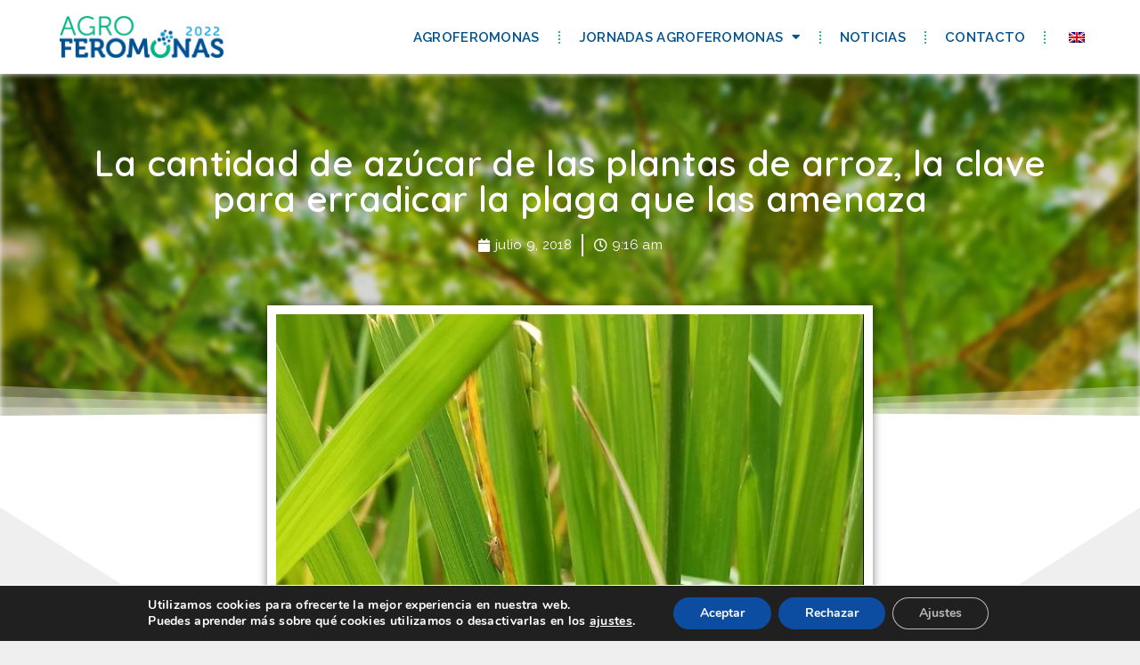

--- FILE ---
content_type: text/html; charset=UTF-8
request_url: https://agroferomonas.com/la-cantidad-de-azucar-de-las-plantas-de-arroz-la-clave-para-erradicar-la-plaga-que-las-amenaza/
body_size: 19940
content:
<!DOCTYPE html>
<html lang="es">
<head>
	<meta charset="UTF-8">
	<link rel="profile" href="https://gmpg.org/xfn/11">
	<meta name='robots' content='index, follow, max-image-preview:large, max-snippet:-1, max-video-preview:-1' />
<meta name="viewport" content="width=device-width, initial-scale=1">
	<!-- This site is optimized with the Yoast SEO plugin v19.7.2 - https://yoast.com/wordpress/plugins/seo/ -->
	<title>La cantidad de azúcar de las plantas de arroz, la clave para erradicar la plaga que las amenaza - Foro Agroferomonas</title><link rel="stylesheet" href="https://agroferomonas.com/wp-content/cache/min/1/e78fea7583060eecb4a7d524353aea34.css" media="all" data-minify="1" />
	<link rel="canonical" href="https://agroferomonas.com/la-cantidad-de-azucar-de-las-plantas-de-arroz-la-clave-para-erradicar-la-plaga-que-las-amenaza/" />
	<meta property="og:locale" content="es_ES" />
	<meta property="og:type" content="article" />
	<meta property="og:title" content="La cantidad de azúcar de las plantas de arroz, la clave para erradicar la plaga que las amenaza - Foro Agroferomonas" />
	<meta property="og:description" content="[et_pb_section bb_built=&#8221;1&#8243;][et_pb_row][et_pb_column type=&#8221;4_4&#8243;][et_pb_text _builder_version=&#8221;3.8&#8243;] El saltahojas marrón, &#8216;Nilaparvata lugens St.l&#8217;, es una de las plagas más destructivas del arroz en el mundo y amenaza la sostenibilidad de la producción de ... Leer más" />
	<meta property="og:url" content="https://agroferomonas.com/la-cantidad-de-azucar-de-las-plantas-de-arroz-la-clave-para-erradicar-la-plaga-que-las-amenaza/" />
	<meta property="og:site_name" content="Foro Agroferomonas" />
	<meta property="article:published_time" content="2018-07-09T07:16:59+00:00" />
	<meta property="og:image" content="https://agroferomonas.com/wp-content/uploads/2018/07/Nilaparvata-lugens-arroz.jpg" />
	<meta property="og:image:width" content="721" />
	<meta property="og:image:height" content="539" />
	<meta property="og:image:type" content="image/jpeg" />
	<meta name="author" content="agroFer0Ad" />
	<meta name="twitter:card" content="summary_large_image" />
	<meta name="twitter:label1" content="Escrito por" />
	<meta name="twitter:data1" content="agroFer0Ad" />
	<meta name="twitter:label2" content="Tiempo de lectura" />
	<meta name="twitter:data2" content="4 minutos" />
	<script type="application/ld+json" class="yoast-schema-graph">{"@context":"https://schema.org","@graph":[{"@type":"Article","@id":"https://agroferomonas.com/la-cantidad-de-azucar-de-las-plantas-de-arroz-la-clave-para-erradicar-la-plaga-que-las-amenaza/#article","isPartOf":{"@id":"https://agroferomonas.com/la-cantidad-de-azucar-de-las-plantas-de-arroz-la-clave-para-erradicar-la-plaga-que-las-amenaza/"},"author":{"name":"agroFer0Ad","@id":"https://agroferomonas.com/#/schema/person/ec343349ac181f9cc4645d7acd5d20e7"},"headline":"La cantidad de azúcar de las plantas de arroz, la clave para erradicar la plaga que las amenaza","datePublished":"2018-07-09T07:16:59+00:00","dateModified":"2018-07-09T07:16:59+00:00","mainEntityOfPage":{"@id":"https://agroferomonas.com/la-cantidad-de-azucar-de-las-plantas-de-arroz-la-clave-para-erradicar-la-plaga-que-las-amenaza/"},"wordCount":758,"commentCount":0,"publisher":{"@id":"https://agroferomonas.com/#organization"},"image":{"@id":"https://agroferomonas.com/la-cantidad-de-azucar-de-las-plantas-de-arroz-la-clave-para-erradicar-la-plaga-que-las-amenaza/#primaryimage"},"thumbnailUrl":"https://agroferomonas.com/wp-content/uploads/2018/07/Nilaparvata-lugens-arroz.jpg","articleSection":["noticias"],"inLanguage":"es","potentialAction":[{"@type":"CommentAction","name":"Comment","target":["https://agroferomonas.com/la-cantidad-de-azucar-de-las-plantas-de-arroz-la-clave-para-erradicar-la-plaga-que-las-amenaza/#respond"]}]},{"@type":"WebPage","@id":"https://agroferomonas.com/la-cantidad-de-azucar-de-las-plantas-de-arroz-la-clave-para-erradicar-la-plaga-que-las-amenaza/","url":"https://agroferomonas.com/la-cantidad-de-azucar-de-las-plantas-de-arroz-la-clave-para-erradicar-la-plaga-que-las-amenaza/","name":"La cantidad de azúcar de las plantas de arroz, la clave para erradicar la plaga que las amenaza - Foro Agroferomonas","isPartOf":{"@id":"https://agroferomonas.com/#website"},"primaryImageOfPage":{"@id":"https://agroferomonas.com/la-cantidad-de-azucar-de-las-plantas-de-arroz-la-clave-para-erradicar-la-plaga-que-las-amenaza/#primaryimage"},"image":{"@id":"https://agroferomonas.com/la-cantidad-de-azucar-de-las-plantas-de-arroz-la-clave-para-erradicar-la-plaga-que-las-amenaza/#primaryimage"},"thumbnailUrl":"https://agroferomonas.com/wp-content/uploads/2018/07/Nilaparvata-lugens-arroz.jpg","datePublished":"2018-07-09T07:16:59+00:00","dateModified":"2018-07-09T07:16:59+00:00","breadcrumb":{"@id":"https://agroferomonas.com/la-cantidad-de-azucar-de-las-plantas-de-arroz-la-clave-para-erradicar-la-plaga-que-las-amenaza/#breadcrumb"},"inLanguage":"es","potentialAction":[{"@type":"ReadAction","target":["https://agroferomonas.com/la-cantidad-de-azucar-de-las-plantas-de-arroz-la-clave-para-erradicar-la-plaga-que-las-amenaza/"]}]},{"@type":"ImageObject","inLanguage":"es","@id":"https://agroferomonas.com/la-cantidad-de-azucar-de-las-plantas-de-arroz-la-clave-para-erradicar-la-plaga-que-las-amenaza/#primaryimage","url":"https://agroferomonas.com/wp-content/uploads/2018/07/Nilaparvata-lugens-arroz.jpg","contentUrl":"https://agroferomonas.com/wp-content/uploads/2018/07/Nilaparvata-lugens-arroz.jpg","width":721,"height":539},{"@type":"BreadcrumbList","@id":"https://agroferomonas.com/la-cantidad-de-azucar-de-las-plantas-de-arroz-la-clave-para-erradicar-la-plaga-que-las-amenaza/#breadcrumb","itemListElement":[{"@type":"ListItem","position":1,"name":"Portada","item":"https://agroferomonas.com/"},{"@type":"ListItem","position":2,"name":"La cantidad de azúcar de las plantas de arroz, la clave para erradicar la plaga que las amenaza"}]},{"@type":"WebSite","@id":"https://agroferomonas.com/#website","url":"https://agroferomonas.com/","name":"Foro Agroferomonas","description":"Control biológico, trampas y atrayentes","publisher":{"@id":"https://agroferomonas.com/#organization"},"potentialAction":[{"@type":"SearchAction","target":{"@type":"EntryPoint","urlTemplate":"https://agroferomonas.com/?s={search_term_string}"},"query-input":"required name=search_term_string"}],"inLanguage":"es"},{"@type":"Organization","@id":"https://agroferomonas.com/#organization","name":"Foro Agroferomonas","url":"https://agroferomonas.com/","sameAs":[],"logo":{"@type":"ImageObject","inLanguage":"es","@id":"https://agroferomonas.com/#/schema/logo/image/","url":"https://agroferomonas.com/wp-content/uploads/2022/01/logo-agroferomonas-2022-copia.png","contentUrl":"https://agroferomonas.com/wp-content/uploads/2022/01/logo-agroferomonas-2022-copia.png","width":384,"height":108,"caption":"Foro Agroferomonas"},"image":{"@id":"https://agroferomonas.com/#/schema/logo/image/"}},{"@type":"Person","@id":"https://agroferomonas.com/#/schema/person/ec343349ac181f9cc4645d7acd5d20e7","name":"agroFer0Ad","image":{"@type":"ImageObject","inLanguage":"es","@id":"https://agroferomonas.com/#/schema/person/image/","url":"https://secure.gravatar.com/avatar/e01cc45a5068b09b79cc122270fc93b9?s=96&d=mm&r=g","contentUrl":"https://secure.gravatar.com/avatar/e01cc45a5068b09b79cc122270fc93b9?s=96&d=mm&r=g","caption":"agroFer0Ad"},"url":"https://agroferomonas.com/author/agrofer0ad/"}]}</script>
	<!-- / Yoast SEO plugin. -->


<link rel='dns-prefetch' href='//s.w.org' />
<link rel="alternate" type="application/rss+xml" title="Foro Agroferomonas &raquo; Feed" href="https://agroferomonas.com/feed/" />
<link rel="alternate" type="application/rss+xml" title="Foro Agroferomonas &raquo; Feed de los comentarios" href="https://agroferomonas.com/comments/feed/" />
<link rel="alternate" type="text/calendar" title="Foro Agroferomonas &raquo; iCal Feed" href="https://agroferomonas.com/eventos/?ical=1" />
<link rel="alternate" type="application/rss+xml" title="Foro Agroferomonas &raquo; Comentario La cantidad de azúcar de las plantas de arroz, la clave para erradicar la plaga que las amenaza del feed" href="https://agroferomonas.com/la-cantidad-de-azucar-de-las-plantas-de-arroz-la-clave-para-erradicar-la-plaga-que-las-amenaza/feed/" />

<style>
img.wp-smiley,
img.emoji {
	display: inline !important;
	border: none !important;
	box-shadow: none !important;
	height: 1em !important;
	width: 1em !important;
	margin: 0 0.07em !important;
	vertical-align: -0.1em !important;
	background: none !important;
	padding: 0 !important;
}
</style>
	




<style id='global-styles-inline-css'>
body{--wp--preset--color--black: #000000;--wp--preset--color--cyan-bluish-gray: #abb8c3;--wp--preset--color--white: #ffffff;--wp--preset--color--pale-pink: #f78da7;--wp--preset--color--vivid-red: #cf2e2e;--wp--preset--color--luminous-vivid-orange: #ff6900;--wp--preset--color--luminous-vivid-amber: #fcb900;--wp--preset--color--light-green-cyan: #7bdcb5;--wp--preset--color--vivid-green-cyan: #00d084;--wp--preset--color--pale-cyan-blue: #8ed1fc;--wp--preset--color--vivid-cyan-blue: #0693e3;--wp--preset--color--vivid-purple: #9b51e0;--wp--preset--color--contrast: var(--contrast);--wp--preset--color--contrast-2: var(--contrast-2);--wp--preset--color--contrast-3: var(--contrast-3);--wp--preset--color--base: var(--base);--wp--preset--color--base-2: var(--base-2);--wp--preset--color--base-3: var(--base-3);--wp--preset--color--accent: var(--accent);--wp--preset--gradient--vivid-cyan-blue-to-vivid-purple: linear-gradient(135deg,rgba(6,147,227,1) 0%,rgb(155,81,224) 100%);--wp--preset--gradient--light-green-cyan-to-vivid-green-cyan: linear-gradient(135deg,rgb(122,220,180) 0%,rgb(0,208,130) 100%);--wp--preset--gradient--luminous-vivid-amber-to-luminous-vivid-orange: linear-gradient(135deg,rgba(252,185,0,1) 0%,rgba(255,105,0,1) 100%);--wp--preset--gradient--luminous-vivid-orange-to-vivid-red: linear-gradient(135deg,rgba(255,105,0,1) 0%,rgb(207,46,46) 100%);--wp--preset--gradient--very-light-gray-to-cyan-bluish-gray: linear-gradient(135deg,rgb(238,238,238) 0%,rgb(169,184,195) 100%);--wp--preset--gradient--cool-to-warm-spectrum: linear-gradient(135deg,rgb(74,234,220) 0%,rgb(151,120,209) 20%,rgb(207,42,186) 40%,rgb(238,44,130) 60%,rgb(251,105,98) 80%,rgb(254,248,76) 100%);--wp--preset--gradient--blush-light-purple: linear-gradient(135deg,rgb(255,206,236) 0%,rgb(152,150,240) 100%);--wp--preset--gradient--blush-bordeaux: linear-gradient(135deg,rgb(254,205,165) 0%,rgb(254,45,45) 50%,rgb(107,0,62) 100%);--wp--preset--gradient--luminous-dusk: linear-gradient(135deg,rgb(255,203,112) 0%,rgb(199,81,192) 50%,rgb(65,88,208) 100%);--wp--preset--gradient--pale-ocean: linear-gradient(135deg,rgb(255,245,203) 0%,rgb(182,227,212) 50%,rgb(51,167,181) 100%);--wp--preset--gradient--electric-grass: linear-gradient(135deg,rgb(202,248,128) 0%,rgb(113,206,126) 100%);--wp--preset--gradient--midnight: linear-gradient(135deg,rgb(2,3,129) 0%,rgb(40,116,252) 100%);--wp--preset--duotone--dark-grayscale: url('#wp-duotone-dark-grayscale');--wp--preset--duotone--grayscale: url('#wp-duotone-grayscale');--wp--preset--duotone--purple-yellow: url('#wp-duotone-purple-yellow');--wp--preset--duotone--blue-red: url('#wp-duotone-blue-red');--wp--preset--duotone--midnight: url('#wp-duotone-midnight');--wp--preset--duotone--magenta-yellow: url('#wp-duotone-magenta-yellow');--wp--preset--duotone--purple-green: url('#wp-duotone-purple-green');--wp--preset--duotone--blue-orange: url('#wp-duotone-blue-orange');--wp--preset--font-size--small: 13px;--wp--preset--font-size--medium: 20px;--wp--preset--font-size--large: 36px;--wp--preset--font-size--x-large: 42px;}.has-black-color{color: var(--wp--preset--color--black) !important;}.has-cyan-bluish-gray-color{color: var(--wp--preset--color--cyan-bluish-gray) !important;}.has-white-color{color: var(--wp--preset--color--white) !important;}.has-pale-pink-color{color: var(--wp--preset--color--pale-pink) !important;}.has-vivid-red-color{color: var(--wp--preset--color--vivid-red) !important;}.has-luminous-vivid-orange-color{color: var(--wp--preset--color--luminous-vivid-orange) !important;}.has-luminous-vivid-amber-color{color: var(--wp--preset--color--luminous-vivid-amber) !important;}.has-light-green-cyan-color{color: var(--wp--preset--color--light-green-cyan) !important;}.has-vivid-green-cyan-color{color: var(--wp--preset--color--vivid-green-cyan) !important;}.has-pale-cyan-blue-color{color: var(--wp--preset--color--pale-cyan-blue) !important;}.has-vivid-cyan-blue-color{color: var(--wp--preset--color--vivid-cyan-blue) !important;}.has-vivid-purple-color{color: var(--wp--preset--color--vivid-purple) !important;}.has-black-background-color{background-color: var(--wp--preset--color--black) !important;}.has-cyan-bluish-gray-background-color{background-color: var(--wp--preset--color--cyan-bluish-gray) !important;}.has-white-background-color{background-color: var(--wp--preset--color--white) !important;}.has-pale-pink-background-color{background-color: var(--wp--preset--color--pale-pink) !important;}.has-vivid-red-background-color{background-color: var(--wp--preset--color--vivid-red) !important;}.has-luminous-vivid-orange-background-color{background-color: var(--wp--preset--color--luminous-vivid-orange) !important;}.has-luminous-vivid-amber-background-color{background-color: var(--wp--preset--color--luminous-vivid-amber) !important;}.has-light-green-cyan-background-color{background-color: var(--wp--preset--color--light-green-cyan) !important;}.has-vivid-green-cyan-background-color{background-color: var(--wp--preset--color--vivid-green-cyan) !important;}.has-pale-cyan-blue-background-color{background-color: var(--wp--preset--color--pale-cyan-blue) !important;}.has-vivid-cyan-blue-background-color{background-color: var(--wp--preset--color--vivid-cyan-blue) !important;}.has-vivid-purple-background-color{background-color: var(--wp--preset--color--vivid-purple) !important;}.has-black-border-color{border-color: var(--wp--preset--color--black) !important;}.has-cyan-bluish-gray-border-color{border-color: var(--wp--preset--color--cyan-bluish-gray) !important;}.has-white-border-color{border-color: var(--wp--preset--color--white) !important;}.has-pale-pink-border-color{border-color: var(--wp--preset--color--pale-pink) !important;}.has-vivid-red-border-color{border-color: var(--wp--preset--color--vivid-red) !important;}.has-luminous-vivid-orange-border-color{border-color: var(--wp--preset--color--luminous-vivid-orange) !important;}.has-luminous-vivid-amber-border-color{border-color: var(--wp--preset--color--luminous-vivid-amber) !important;}.has-light-green-cyan-border-color{border-color: var(--wp--preset--color--light-green-cyan) !important;}.has-vivid-green-cyan-border-color{border-color: var(--wp--preset--color--vivid-green-cyan) !important;}.has-pale-cyan-blue-border-color{border-color: var(--wp--preset--color--pale-cyan-blue) !important;}.has-vivid-cyan-blue-border-color{border-color: var(--wp--preset--color--vivid-cyan-blue) !important;}.has-vivid-purple-border-color{border-color: var(--wp--preset--color--vivid-purple) !important;}.has-vivid-cyan-blue-to-vivid-purple-gradient-background{background: var(--wp--preset--gradient--vivid-cyan-blue-to-vivid-purple) !important;}.has-light-green-cyan-to-vivid-green-cyan-gradient-background{background: var(--wp--preset--gradient--light-green-cyan-to-vivid-green-cyan) !important;}.has-luminous-vivid-amber-to-luminous-vivid-orange-gradient-background{background: var(--wp--preset--gradient--luminous-vivid-amber-to-luminous-vivid-orange) !important;}.has-luminous-vivid-orange-to-vivid-red-gradient-background{background: var(--wp--preset--gradient--luminous-vivid-orange-to-vivid-red) !important;}.has-very-light-gray-to-cyan-bluish-gray-gradient-background{background: var(--wp--preset--gradient--very-light-gray-to-cyan-bluish-gray) !important;}.has-cool-to-warm-spectrum-gradient-background{background: var(--wp--preset--gradient--cool-to-warm-spectrum) !important;}.has-blush-light-purple-gradient-background{background: var(--wp--preset--gradient--blush-light-purple) !important;}.has-blush-bordeaux-gradient-background{background: var(--wp--preset--gradient--blush-bordeaux) !important;}.has-luminous-dusk-gradient-background{background: var(--wp--preset--gradient--luminous-dusk) !important;}.has-pale-ocean-gradient-background{background: var(--wp--preset--gradient--pale-ocean) !important;}.has-electric-grass-gradient-background{background: var(--wp--preset--gradient--electric-grass) !important;}.has-midnight-gradient-background{background: var(--wp--preset--gradient--midnight) !important;}.has-small-font-size{font-size: var(--wp--preset--font-size--small) !important;}.has-medium-font-size{font-size: var(--wp--preset--font-size--medium) !important;}.has-large-font-size{font-size: var(--wp--preset--font-size--large) !important;}.has-x-large-font-size{font-size: var(--wp--preset--font-size--x-large) !important;}
</style>

<link rel='stylesheet' id='woocommerce-smallscreen-css'  href='https://agroferomonas.com/wp-content/plugins/woocommerce/assets/css/woocommerce-smallscreen.css?ver=7.0.1' media='only screen and (max-width: 768px)' />

<style id='woocommerce-general-inline-css'>
.woocommerce .page-header-image-single {display: none;}.woocommerce .entry-content,.woocommerce .product .entry-summary {margin-top: 0;}.related.products {clear: both;}.checkout-subscribe-prompt.clear {visibility: visible;height: initial;width: initial;}@media (max-width:768px) {.woocommerce .woocommerce-ordering,.woocommerce-page .woocommerce-ordering {float: none;}.woocommerce .woocommerce-ordering select {max-width: 100%;}.woocommerce ul.products li.product,.woocommerce-page ul.products li.product,.woocommerce-page[class*=columns-] ul.products li.product,.woocommerce[class*=columns-] ul.products li.product {width: 100%;float: none;}}
</style>
<style id='woocommerce-inline-inline-css'>
.woocommerce form .form-row .required { visibility: visible; }
</style>



<style id='generate-style-inline-css'>
body{background-color:#efefef;color:#3a3a3a;}a{color:#1e73be;}a:hover, a:focus, a:active{color:#000000;}body .grid-container{max-width:1100px;}.wp-block-group__inner-container{max-width:1100px;margin-left:auto;margin-right:auto;}:root{--contrast:#222222;--contrast-2:#575760;--contrast-3:#b2b2be;--base:#f0f0f0;--base-2:#f7f8f9;--base-3:#ffffff;--accent:#1e73be;}.has-contrast-color{color:#222222;}.has-contrast-background-color{background-color:#222222;}.has-contrast-2-color{color:#575760;}.has-contrast-2-background-color{background-color:#575760;}.has-contrast-3-color{color:#b2b2be;}.has-contrast-3-background-color{background-color:#b2b2be;}.has-base-color{color:#f0f0f0;}.has-base-background-color{background-color:#f0f0f0;}.has-base-2-color{color:#f7f8f9;}.has-base-2-background-color{background-color:#f7f8f9;}.has-base-3-color{color:#ffffff;}.has-base-3-background-color{background-color:#ffffff;}.has-accent-color{color:#1e73be;}.has-accent-background-color{background-color:#1e73be;}body, button, input, select, textarea{font-family:-apple-system, system-ui, BlinkMacSystemFont, "Segoe UI", Helvetica, Arial, sans-serif, "Apple Color Emoji", "Segoe UI Emoji", "Segoe UI Symbol";}body{line-height:1.5;}.entry-content > [class*="wp-block-"]:not(:last-child){margin-bottom:1.5em;}.main-title{font-size:45px;}.main-navigation .main-nav ul ul li a{font-size:14px;}.sidebar .widget, .footer-widgets .widget{font-size:17px;}h1{font-weight:300;font-size:40px;}h2{font-weight:300;font-size:30px;}h3{font-size:20px;}h4{font-size:inherit;}h5{font-size:inherit;}@media (max-width:768px){.main-title{font-size:30px;}h1{font-size:30px;}h2{font-size:25px;}}.top-bar{background-color:#636363;color:#ffffff;}.top-bar a{color:#ffffff;}.top-bar a:hover{color:#303030;}.site-header{background-color:#ffffff;color:#3a3a3a;}.site-header a{color:#3a3a3a;}.main-title a,.main-title a:hover{color:#222222;}.site-description{color:#757575;}.main-navigation,.main-navigation ul ul{background-color:#222222;}.main-navigation .main-nav ul li a, .main-navigation .menu-toggle, .main-navigation .menu-bar-items{color:#ffffff;}.main-navigation .main-nav ul li:not([class*="current-menu-"]):hover > a, .main-navigation .main-nav ul li:not([class*="current-menu-"]):focus > a, .main-navigation .main-nav ul li.sfHover:not([class*="current-menu-"]) > a, .main-navigation .menu-bar-item:hover > a, .main-navigation .menu-bar-item.sfHover > a{color:#ffffff;background-color:#3f3f3f;}button.menu-toggle:hover,button.menu-toggle:focus,.main-navigation .mobile-bar-items a,.main-navigation .mobile-bar-items a:hover,.main-navigation .mobile-bar-items a:focus{color:#ffffff;}.main-navigation .main-nav ul li[class*="current-menu-"] > a{color:#ffffff;background-color:#3f3f3f;}.navigation-search input[type="search"],.navigation-search input[type="search"]:active, .navigation-search input[type="search"]:focus, .main-navigation .main-nav ul li.search-item.active > a, .main-navigation .menu-bar-items .search-item.active > a{color:#ffffff;background-color:#3f3f3f;}.main-navigation ul ul{background-color:#3f3f3f;}.main-navigation .main-nav ul ul li a{color:#ffffff;}.main-navigation .main-nav ul ul li:not([class*="current-menu-"]):hover > a,.main-navigation .main-nav ul ul li:not([class*="current-menu-"]):focus > a, .main-navigation .main-nav ul ul li.sfHover:not([class*="current-menu-"]) > a{color:#ffffff;background-color:#4f4f4f;}.main-navigation .main-nav ul ul li[class*="current-menu-"] > a{color:#ffffff;background-color:#4f4f4f;}.separate-containers .inside-article, .separate-containers .comments-area, .separate-containers .page-header, .one-container .container, .separate-containers .paging-navigation, .inside-page-header{background-color:#ffffff;}.entry-meta{color:#595959;}.entry-meta a{color:#595959;}.entry-meta a:hover{color:#1e73be;}.sidebar .widget{background-color:#ffffff;}.sidebar .widget .widget-title{color:#000000;}.footer-widgets{background-color:#ffffff;}.footer-widgets .widget-title{color:#000000;}.site-info{color:#ffffff;background-color:#222222;}.site-info a{color:#ffffff;}.site-info a:hover{color:#606060;}.footer-bar .widget_nav_menu .current-menu-item a{color:#606060;}input[type="text"],input[type="email"],input[type="url"],input[type="password"],input[type="search"],input[type="tel"],input[type="number"],textarea,select{color:#666666;background-color:#fafafa;border-color:#cccccc;}input[type="text"]:focus,input[type="email"]:focus,input[type="url"]:focus,input[type="password"]:focus,input[type="search"]:focus,input[type="tel"]:focus,input[type="number"]:focus,textarea:focus,select:focus{color:#666666;background-color:#ffffff;border-color:#bfbfbf;}button,html input[type="button"],input[type="reset"],input[type="submit"],a.button,a.wp-block-button__link:not(.has-background){color:#ffffff;background-color:#666666;}button:hover,html input[type="button"]:hover,input[type="reset"]:hover,input[type="submit"]:hover,a.button:hover,button:focus,html input[type="button"]:focus,input[type="reset"]:focus,input[type="submit"]:focus,a.button:focus,a.wp-block-button__link:not(.has-background):active,a.wp-block-button__link:not(.has-background):focus,a.wp-block-button__link:not(.has-background):hover{color:#ffffff;background-color:#3f3f3f;}a.generate-back-to-top{background-color:rgba( 0,0,0,0.4 );color:#ffffff;}a.generate-back-to-top:hover,a.generate-back-to-top:focus{background-color:rgba( 0,0,0,0.6 );color:#ffffff;}@media (max-width:768px){.main-navigation .menu-bar-item:hover > a, .main-navigation .menu-bar-item.sfHover > a{background:none;color:#ffffff;}}.inside-top-bar{padding:10px;}.inside-header{padding:40px;}.site-main .wp-block-group__inner-container{padding:40px;}.entry-content .alignwide, body:not(.no-sidebar) .entry-content .alignfull{margin-left:-40px;width:calc(100% + 80px);max-width:calc(100% + 80px);}.rtl .menu-item-has-children .dropdown-menu-toggle{padding-left:20px;}.rtl .main-navigation .main-nav ul li.menu-item-has-children > a{padding-right:20px;}.site-info{padding:20px;}@media (max-width:768px){.separate-containers .inside-article, .separate-containers .comments-area, .separate-containers .page-header, .separate-containers .paging-navigation, .one-container .site-content, .inside-page-header{padding:30px;}.site-main .wp-block-group__inner-container{padding:30px;}.site-info{padding-right:10px;padding-left:10px;}.entry-content .alignwide, body:not(.no-sidebar) .entry-content .alignfull{margin-left:-30px;width:calc(100% + 60px);max-width:calc(100% + 60px);}}.one-container .sidebar .widget{padding:0px;}/* End cached CSS */@media (max-width:768px){.main-navigation .menu-toggle,.main-navigation .mobile-bar-items,.sidebar-nav-mobile:not(#sticky-placeholder){display:block;}.main-navigation ul,.gen-sidebar-nav{display:none;}[class*="nav-float-"] .site-header .inside-header > *{float:none;clear:both;}}
</style>






<link rel='stylesheet' id='elementor-post-232-css'  href='https://agroferomonas.com/wp-content/uploads/elementor/css/post-232.css?ver=1667338763' media='all' />






<link rel='stylesheet' id='elementor-global-css'  href='https://agroferomonas.com/wp-content/uploads/elementor/css/global.css?ver=1667338807' media='all' />
<link rel='stylesheet' id='elementor-post-281-css'  href='https://agroferomonas.com/wp-content/uploads/elementor/css/post-281.css?ver=1667338808' media='all' />
<link rel='stylesheet' id='elementor-post-302-css'  href='https://agroferomonas.com/wp-content/uploads/elementor/css/post-302.css?ver=1667338808' media='all' />
<link rel='stylesheet' id='elementor-post-8110-css'  href='https://agroferomonas.com/wp-content/uploads/elementor/css/post-8110.css?ver=1667338808' media='all' />

<style id='moove_gdpr_frontend-inline-css'>
#moove_gdpr_cookie_modal,#moove_gdpr_cookie_info_bar,.gdpr_cookie_settings_shortcode_content{font-family:Nunito,sans-serif}#moove_gdpr_save_popup_settings_button{background-color:#373737;color:#fff}#moove_gdpr_save_popup_settings_button:hover{background-color:#000}#moove_gdpr_cookie_info_bar .moove-gdpr-info-bar-container .moove-gdpr-info-bar-content a.mgbutton,#moove_gdpr_cookie_info_bar .moove-gdpr-info-bar-container .moove-gdpr-info-bar-content button.mgbutton{background-color:#0C4DA2}#moove_gdpr_cookie_modal .moove-gdpr-modal-content .moove-gdpr-modal-footer-content .moove-gdpr-button-holder a.mgbutton,#moove_gdpr_cookie_modal .moove-gdpr-modal-content .moove-gdpr-modal-footer-content .moove-gdpr-button-holder button.mgbutton,.gdpr_cookie_settings_shortcode_content .gdpr-shr-button.button-green{background-color:#0C4DA2;border-color:#0C4DA2}#moove_gdpr_cookie_modal .moove-gdpr-modal-content .moove-gdpr-modal-footer-content .moove-gdpr-button-holder a.mgbutton:hover,#moove_gdpr_cookie_modal .moove-gdpr-modal-content .moove-gdpr-modal-footer-content .moove-gdpr-button-holder button.mgbutton:hover,.gdpr_cookie_settings_shortcode_content .gdpr-shr-button.button-green:hover{background-color:#fff;color:#0C4DA2}#moove_gdpr_cookie_modal .moove-gdpr-modal-content .moove-gdpr-modal-close i,#moove_gdpr_cookie_modal .moove-gdpr-modal-content .moove-gdpr-modal-close span.gdpr-icon{background-color:#0C4DA2;border:1px solid #0C4DA2}#moove_gdpr_cookie_info_bar span.change-settings-button.focus-g,#moove_gdpr_cookie_info_bar span.change-settings-button:focus{-webkit-box-shadow:0 0 1px 3px #0C4DA2;-moz-box-shadow:0 0 1px 3px #0C4DA2;box-shadow:0 0 1px 3px #0C4DA2}#moove_gdpr_cookie_modal .moove-gdpr-modal-content .moove-gdpr-modal-close i:hover,#moove_gdpr_cookie_modal .moove-gdpr-modal-content .moove-gdpr-modal-close span.gdpr-icon:hover,#moove_gdpr_cookie_info_bar span[data-href]>u.change-settings-button{color:#0C4DA2}#moove_gdpr_cookie_modal .moove-gdpr-modal-content .moove-gdpr-modal-left-content #moove-gdpr-menu li.menu-item-selected a span.gdpr-icon,#moove_gdpr_cookie_modal .moove-gdpr-modal-content .moove-gdpr-modal-left-content #moove-gdpr-menu li.menu-item-selected button span.gdpr-icon{color:inherit}#moove_gdpr_cookie_modal .moove-gdpr-modal-content .moove-gdpr-modal-left-content #moove-gdpr-menu li a span.gdpr-icon,#moove_gdpr_cookie_modal .moove-gdpr-modal-content .moove-gdpr-modal-left-content #moove-gdpr-menu li button span.gdpr-icon{color:inherit}#moove_gdpr_cookie_modal .gdpr-acc-link{line-height:0;font-size:0;color:transparent;position:absolute}#moove_gdpr_cookie_modal .moove-gdpr-modal-content .moove-gdpr-modal-close:hover i,#moove_gdpr_cookie_modal .moove-gdpr-modal-content .moove-gdpr-modal-left-content #moove-gdpr-menu li a,#moove_gdpr_cookie_modal .moove-gdpr-modal-content .moove-gdpr-modal-left-content #moove-gdpr-menu li button,#moove_gdpr_cookie_modal .moove-gdpr-modal-content .moove-gdpr-modal-left-content #moove-gdpr-menu li button i,#moove_gdpr_cookie_modal .moove-gdpr-modal-content .moove-gdpr-modal-left-content #moove-gdpr-menu li a i,#moove_gdpr_cookie_modal .moove-gdpr-modal-content .moove-gdpr-tab-main .moove-gdpr-tab-main-content a:hover,#moove_gdpr_cookie_info_bar.moove-gdpr-dark-scheme .moove-gdpr-info-bar-container .moove-gdpr-info-bar-content a.mgbutton:hover,#moove_gdpr_cookie_info_bar.moove-gdpr-dark-scheme .moove-gdpr-info-bar-container .moove-gdpr-info-bar-content button.mgbutton:hover,#moove_gdpr_cookie_info_bar.moove-gdpr-dark-scheme .moove-gdpr-info-bar-container .moove-gdpr-info-bar-content a:hover,#moove_gdpr_cookie_info_bar.moove-gdpr-dark-scheme .moove-gdpr-info-bar-container .moove-gdpr-info-bar-content button:hover,#moove_gdpr_cookie_info_bar.moove-gdpr-dark-scheme .moove-gdpr-info-bar-container .moove-gdpr-info-bar-content span.change-settings-button:hover,#moove_gdpr_cookie_info_bar.moove-gdpr-dark-scheme .moove-gdpr-info-bar-container .moove-gdpr-info-bar-content u.change-settings-button:hover,#moove_gdpr_cookie_info_bar span[data-href]>u.change-settings-button,#moove_gdpr_cookie_info_bar.moove-gdpr-dark-scheme .moove-gdpr-info-bar-container .moove-gdpr-info-bar-content a.mgbutton.focus-g,#moove_gdpr_cookie_info_bar.moove-gdpr-dark-scheme .moove-gdpr-info-bar-container .moove-gdpr-info-bar-content button.mgbutton.focus-g,#moove_gdpr_cookie_info_bar.moove-gdpr-dark-scheme .moove-gdpr-info-bar-container .moove-gdpr-info-bar-content a.focus-g,#moove_gdpr_cookie_info_bar.moove-gdpr-dark-scheme .moove-gdpr-info-bar-container .moove-gdpr-info-bar-content button.focus-g,#moove_gdpr_cookie_info_bar.moove-gdpr-dark-scheme .moove-gdpr-info-bar-container .moove-gdpr-info-bar-content a.mgbutton:focus,#moove_gdpr_cookie_info_bar.moove-gdpr-dark-scheme .moove-gdpr-info-bar-container .moove-gdpr-info-bar-content button.mgbutton:focus,#moove_gdpr_cookie_info_bar.moove-gdpr-dark-scheme .moove-gdpr-info-bar-container .moove-gdpr-info-bar-content a:focus,#moove_gdpr_cookie_info_bar.moove-gdpr-dark-scheme .moove-gdpr-info-bar-container .moove-gdpr-info-bar-content button:focus,#moove_gdpr_cookie_info_bar.moove-gdpr-dark-scheme .moove-gdpr-info-bar-container .moove-gdpr-info-bar-content span.change-settings-button.focus-g,span.change-settings-button:focus,#moove_gdpr_cookie_info_bar.moove-gdpr-dark-scheme .moove-gdpr-info-bar-container .moove-gdpr-info-bar-content u.change-settings-button.focus-g,#moove_gdpr_cookie_info_bar.moove-gdpr-dark-scheme .moove-gdpr-info-bar-container .moove-gdpr-info-bar-content u.change-settings-button:focus{color:#0C4DA2}#moove_gdpr_cookie_modal.gdpr_lightbox-hide{display:none}
</style>
<link rel='stylesheet' id='google-fonts-1-css'  href='https://fonts.googleapis.com/css?family=Quicksand%3A100%2C100italic%2C200%2C200italic%2C300%2C300italic%2C400%2C400italic%2C500%2C500italic%2C600%2C600italic%2C700%2C700italic%2C800%2C800italic%2C900%2C900italic%7CRoboto+Slab%3A100%2C100italic%2C200%2C200italic%2C300%2C300italic%2C400%2C400italic%2C500%2C500italic%2C600%2C600italic%2C700%2C700italic%2C800%2C800italic%2C900%2C900italic%7CRaleway%3A100%2C100italic%2C200%2C200italic%2C300%2C300italic%2C400%2C400italic%2C500%2C500italic%2C600%2C600italic%2C700%2C700italic%2C800%2C800italic%2C900%2C900italic%7CRoboto%3A100%2C100italic%2C200%2C200italic%2C300%2C300italic%2C400%2C400italic%2C500%2C500italic%2C600%2C600italic%2C700%2C700italic%2C800%2C800italic%2C900%2C900italic&#038;display=auto&#038;ver=6.0.11' media='all' />






<link rel="https://api.w.org/" href="https://agroferomonas.com/wp-json/" /><link rel="alternate" type="application/json" href="https://agroferomonas.com/wp-json/wp/v2/posts/5386" /><link rel="EditURI" type="application/rsd+xml" title="RSD" href="https://agroferomonas.com/xmlrpc.php?rsd" />
<link rel="wlwmanifest" type="application/wlwmanifest+xml" href="https://agroferomonas.com/wp-includes/wlwmanifest.xml" /> 
<meta name="generator" content="WordPress 6.0.11" />
<meta name="generator" content="WooCommerce 7.0.1" />
<link rel='shortlink' href='https://agroferomonas.com/?p=5386' />
<link rel="alternate" type="application/json+oembed" href="https://agroferomonas.com/wp-json/oembed/1.0/embed?url=https%3A%2F%2Fagroferomonas.com%2Fla-cantidad-de-azucar-de-las-plantas-de-arroz-la-clave-para-erradicar-la-plaga-que-las-amenaza%2F" />
<link rel="alternate" type="text/xml+oembed" href="https://agroferomonas.com/wp-json/oembed/1.0/embed?url=https%3A%2F%2Fagroferomonas.com%2Fla-cantidad-de-azucar-de-las-plantas-de-arroz-la-clave-para-erradicar-la-plaga-que-las-amenaza%2F&#038;format=xml" />
<!-- Google Tag Manager -->
<script>(function(w,d,s,l,i){w[l]=w[l]||[];w[l].push({'gtm.start':
new Date().getTime(),event:'gtm.js'});var f=d.getElementsByTagName(s)[0],
j=d.createElement(s),dl=l!='dataLayer'?'&l='+l:'';j.async=true;j.src=
'https://www.googletagmanager.com/gtm.js?id='+i+dl;f.parentNode.insertBefore(j,f);
})(window,document,'script','dataLayer','GTM-NB5T4WJ');</script>
<!-- End Google Tag Manager -->
<!-- Global site tag (gtag.js) - Google Ads: 10873861335 -->
<script async src="https://www.googletagmanager.com/gtag/js?id=AW-10873861335"></script>
<script>
  window.dataLayer = window.dataLayer || [];
  function gtag(){dataLayer.push(arguments);}
  gtag('js', new Date());

  gtag('config', 'AW-10873861335');
</script>
<!-- Global site tag (gtag.js) - Google Ads: 10983781119 -->
<script async src="https://www.googletagmanager.com/gtag/js?id=AW-10983781119"></script>
<script>
  window.dataLayer = window.dataLayer || [];
  function gtag(){dataLayer.push(arguments);}
  gtag('js', new Date());

  gtag('config', 'AW-10983781119');
</script><link rel="alternate" hreflang="es-ES" href="https://agroferomonas.com/la-cantidad-de-azucar-de-las-plantas-de-arroz-la-clave-para-erradicar-la-plaga-que-las-amenaza/"/>
<link rel="alternate" hreflang="en-GB" href="https://agroferomonas.com/en/la-cantidad-de-azucar-de-las-plantas-de-arroz-la-clave-para-erradicar-la-plaga-que-las-amenaza/"/>
<link rel="alternate" hreflang="es" href="https://agroferomonas.com/la-cantidad-de-azucar-de-las-plantas-de-arroz-la-clave-para-erradicar-la-plaga-que-las-amenaza/"/>
<link rel="alternate" hreflang="en" href="https://agroferomonas.com/en/la-cantidad-de-azucar-de-las-plantas-de-arroz-la-clave-para-erradicar-la-plaga-que-las-amenaza/"/>
<link rel="alternate" hreflang="x-default" href="https://agroferomonas.com/la-cantidad-de-azucar-de-las-plantas-de-arroz-la-clave-para-erradicar-la-plaga-que-las-amenaza/"/>
<meta name="et-api-version" content="v1"><meta name="et-api-origin" content="https://agroferomonas.com"><link rel="https://theeventscalendar.com/" href="https://agroferomonas.com/wp-json/tribe/tickets/v1/" /><meta name="tec-api-version" content="v1"><meta name="tec-api-origin" content="https://agroferomonas.com"><link rel="alternate" href="https://agroferomonas.com/wp-json/tribe/events/v1/" /><link rel="pingback" href="https://agroferomonas.com/xmlrpc.php">
	<noscript><style>.woocommerce-product-gallery{ opacity: 1 !important; }</style></noscript>
	<style>.recentcomments a{display:inline !important;padding:0 !important;margin:0 !important;}</style><link rel="icon" href="https://agroferomonas.com/wp-content/uploads/2021/12/favicon.png" sizes="32x32" />
<link rel="icon" href="https://agroferomonas.com/wp-content/uploads/2021/12/favicon.png" sizes="192x192" />
<link rel="apple-touch-icon" href="https://agroferomonas.com/wp-content/uploads/2021/12/favicon.png" />
<meta name="msapplication-TileImage" content="https://agroferomonas.com/wp-content/uploads/2021/12/favicon.png" />
<noscript><style id="rocket-lazyload-nojs-css">.rll-youtube-player, [data-lazy-src]{display:none !important;}</style></noscript>	
	<!-- Global site tag (gtag.js) - Google Analytics -->
<script async src="https://www.googletagmanager.com/gtag/js?id=UA-99253521-1"></script>
<script>
  window.dataLayer = window.dataLayer || [];
  function gtag(){dataLayer.push(arguments);}
  gtag('js', new Date());

  gtag('config', 'UA-99253521-1');
</script>
	
<!-- Meta Pixel Code -->
<script>
  !function(f,b,e,v,n,t,s)
  {if(f.fbq)return;n=f.fbq=function(){n.callMethod?
  n.callMethod.apply(n,arguments):n.queue.push(arguments)};
  if(!f._fbq)f._fbq=n;n.push=n;n.loaded=!0;n.version='2.0';
  n.queue=[];t=b.createElement(e);t.async=!0;
  t.src=v;s=b.getElementsByTagName(e)[0];
  s.parentNode.insertBefore(t,s)}(window, document,'script',
  'https://connect.facebook.net/en_US/fbevents.js');
  fbq('init', '326443352783303');
  fbq('track', 'PageView');
</script>
<noscript><img height="1" width="1" style="display:none"
  src="https://www.facebook.com/tr?id=326443352783303&ev=PageView&noscript=1"
/></noscript>
<!-- End Meta Pixel Code -->
	
	
</head>

<body data-rsssl=1 class="post-template-default single single-post postid-5386 single-format-standard wp-custom-logo wp-embed-responsive theme-generatepress woocommerce-no-js translatepress-es_ES tribe-no-js no-sidebar nav-below-header separate-containers fluid-header active-footer-widgets-3 header-aligned-left dropdown-hover featured-image-active elementor-default elementor-template-full-width elementor-kit-232 elementor-page-8110 full-width-content tribe-theme-generatepress" itemtype="https://schema.org/Blog" itemscope>
	<svg xmlns="http://www.w3.org/2000/svg" viewBox="0 0 0 0" width="0" height="0" focusable="false" role="none" style="visibility: hidden; position: absolute; left: -9999px; overflow: hidden;" ><defs><filter id="wp-duotone-dark-grayscale"><feColorMatrix color-interpolation-filters="sRGB" type="matrix" values=" .299 .587 .114 0 0 .299 .587 .114 0 0 .299 .587 .114 0 0 .299 .587 .114 0 0 " /><feComponentTransfer color-interpolation-filters="sRGB" ><feFuncR type="table" tableValues="0 0.49803921568627" /><feFuncG type="table" tableValues="0 0.49803921568627" /><feFuncB type="table" tableValues="0 0.49803921568627" /><feFuncA type="table" tableValues="1 1" /></feComponentTransfer><feComposite in2="SourceGraphic" operator="in" /></filter></defs></svg><svg xmlns="http://www.w3.org/2000/svg" viewBox="0 0 0 0" width="0" height="0" focusable="false" role="none" style="visibility: hidden; position: absolute; left: -9999px; overflow: hidden;" ><defs><filter id="wp-duotone-grayscale"><feColorMatrix color-interpolation-filters="sRGB" type="matrix" values=" .299 .587 .114 0 0 .299 .587 .114 0 0 .299 .587 .114 0 0 .299 .587 .114 0 0 " /><feComponentTransfer color-interpolation-filters="sRGB" ><feFuncR type="table" tableValues="0 1" /><feFuncG type="table" tableValues="0 1" /><feFuncB type="table" tableValues="0 1" /><feFuncA type="table" tableValues="1 1" /></feComponentTransfer><feComposite in2="SourceGraphic" operator="in" /></filter></defs></svg><svg xmlns="http://www.w3.org/2000/svg" viewBox="0 0 0 0" width="0" height="0" focusable="false" role="none" style="visibility: hidden; position: absolute; left: -9999px; overflow: hidden;" ><defs><filter id="wp-duotone-purple-yellow"><feColorMatrix color-interpolation-filters="sRGB" type="matrix" values=" .299 .587 .114 0 0 .299 .587 .114 0 0 .299 .587 .114 0 0 .299 .587 .114 0 0 " /><feComponentTransfer color-interpolation-filters="sRGB" ><feFuncR type="table" tableValues="0.54901960784314 0.98823529411765" /><feFuncG type="table" tableValues="0 1" /><feFuncB type="table" tableValues="0.71764705882353 0.25490196078431" /><feFuncA type="table" tableValues="1 1" /></feComponentTransfer><feComposite in2="SourceGraphic" operator="in" /></filter></defs></svg><svg xmlns="http://www.w3.org/2000/svg" viewBox="0 0 0 0" width="0" height="0" focusable="false" role="none" style="visibility: hidden; position: absolute; left: -9999px; overflow: hidden;" ><defs><filter id="wp-duotone-blue-red"><feColorMatrix color-interpolation-filters="sRGB" type="matrix" values=" .299 .587 .114 0 0 .299 .587 .114 0 0 .299 .587 .114 0 0 .299 .587 .114 0 0 " /><feComponentTransfer color-interpolation-filters="sRGB" ><feFuncR type="table" tableValues="0 1" /><feFuncG type="table" tableValues="0 0.27843137254902" /><feFuncB type="table" tableValues="0.5921568627451 0.27843137254902" /><feFuncA type="table" tableValues="1 1" /></feComponentTransfer><feComposite in2="SourceGraphic" operator="in" /></filter></defs></svg><svg xmlns="http://www.w3.org/2000/svg" viewBox="0 0 0 0" width="0" height="0" focusable="false" role="none" style="visibility: hidden; position: absolute; left: -9999px; overflow: hidden;" ><defs><filter id="wp-duotone-midnight"><feColorMatrix color-interpolation-filters="sRGB" type="matrix" values=" .299 .587 .114 0 0 .299 .587 .114 0 0 .299 .587 .114 0 0 .299 .587 .114 0 0 " /><feComponentTransfer color-interpolation-filters="sRGB" ><feFuncR type="table" tableValues="0 0" /><feFuncG type="table" tableValues="0 0.64705882352941" /><feFuncB type="table" tableValues="0 1" /><feFuncA type="table" tableValues="1 1" /></feComponentTransfer><feComposite in2="SourceGraphic" operator="in" /></filter></defs></svg><svg xmlns="http://www.w3.org/2000/svg" viewBox="0 0 0 0" width="0" height="0" focusable="false" role="none" style="visibility: hidden; position: absolute; left: -9999px; overflow: hidden;" ><defs><filter id="wp-duotone-magenta-yellow"><feColorMatrix color-interpolation-filters="sRGB" type="matrix" values=" .299 .587 .114 0 0 .299 .587 .114 0 0 .299 .587 .114 0 0 .299 .587 .114 0 0 " /><feComponentTransfer color-interpolation-filters="sRGB" ><feFuncR type="table" tableValues="0.78039215686275 1" /><feFuncG type="table" tableValues="0 0.94901960784314" /><feFuncB type="table" tableValues="0.35294117647059 0.47058823529412" /><feFuncA type="table" tableValues="1 1" /></feComponentTransfer><feComposite in2="SourceGraphic" operator="in" /></filter></defs></svg><svg xmlns="http://www.w3.org/2000/svg" viewBox="0 0 0 0" width="0" height="0" focusable="false" role="none" style="visibility: hidden; position: absolute; left: -9999px; overflow: hidden;" ><defs><filter id="wp-duotone-purple-green"><feColorMatrix color-interpolation-filters="sRGB" type="matrix" values=" .299 .587 .114 0 0 .299 .587 .114 0 0 .299 .587 .114 0 0 .299 .587 .114 0 0 " /><feComponentTransfer color-interpolation-filters="sRGB" ><feFuncR type="table" tableValues="0.65098039215686 0.40392156862745" /><feFuncG type="table" tableValues="0 1" /><feFuncB type="table" tableValues="0.44705882352941 0.4" /><feFuncA type="table" tableValues="1 1" /></feComponentTransfer><feComposite in2="SourceGraphic" operator="in" /></filter></defs></svg><svg xmlns="http://www.w3.org/2000/svg" viewBox="0 0 0 0" width="0" height="0" focusable="false" role="none" style="visibility: hidden; position: absolute; left: -9999px; overflow: hidden;" ><defs><filter id="wp-duotone-blue-orange"><feColorMatrix color-interpolation-filters="sRGB" type="matrix" values=" .299 .587 .114 0 0 .299 .587 .114 0 0 .299 .587 .114 0 0 .299 .587 .114 0 0 " /><feComponentTransfer color-interpolation-filters="sRGB" ><feFuncR type="table" tableValues="0.098039215686275 1" /><feFuncG type="table" tableValues="0 0.66274509803922" /><feFuncB type="table" tableValues="0.84705882352941 0.41960784313725" /><feFuncA type="table" tableValues="1 1" /></feComponentTransfer><feComposite in2="SourceGraphic" operator="in" /></filter></defs></svg><a class="screen-reader-text skip-link" href="#content" title="Saltar al contenido">Saltar al contenido</a>		<div data-elementor-type="header" data-elementor-id="281" class="elementor elementor-281 elementor-location-header">
					<div class="elementor-section-wrap">
								<section data-dce-background-color="#FFFFFF" class="elementor-section elementor-top-section elementor-element elementor-element-ea78143 elementor-section-content-middle elementor-section-boxed elementor-section-height-default elementor-section-height-default" data-id="ea78143" data-element_type="section" data-settings="{&quot;background_background&quot;:&quot;classic&quot;}">
						<div class="elementor-container elementor-column-gap-default">
							<div class="elementor-row">
					<div class="elementor-column elementor-col-50 elementor-top-column elementor-element elementor-element-705c3f8" data-id="705c3f8" data-element_type="column">
			<div class="elementor-column-wrap elementor-element-populated">
							<div class="elementor-widget-wrap">
						<div class="elementor-element elementor-element-e96b4fe elementor-widget elementor-widget-theme-site-logo elementor-widget-image" data-id="e96b4fe" data-element_type="widget" data-widget_type="theme-site-logo.default">
				<div class="elementor-widget-container">
								<div class="elementor-image">
													<a href="https://agroferomonas.com">
							<img width="384" height="108" src="data:image/svg+xml,%3Csvg%20xmlns='http://www.w3.org/2000/svg'%20viewBox='0%200%20384%20108'%3E%3C/svg%3E" class="attachment-full size-full" alt="" data-lazy-srcset="https://agroferomonas.com/wp-content/uploads/2022/01/logo-agroferomonas-2022-copia.png 384w, https://agroferomonas.com/wp-content/uploads/2022/01/logo-agroferomonas-2022-copia-300x84.png 300w" data-lazy-sizes="(max-width: 384px) 100vw, 384px" data-lazy-src="https://agroferomonas.com/wp-content/uploads/2022/01/logo-agroferomonas-2022-copia.png" /><noscript><img width="384" height="108" src="https://agroferomonas.com/wp-content/uploads/2022/01/logo-agroferomonas-2022-copia.png" class="attachment-full size-full" alt="" srcset="https://agroferomonas.com/wp-content/uploads/2022/01/logo-agroferomonas-2022-copia.png 384w, https://agroferomonas.com/wp-content/uploads/2022/01/logo-agroferomonas-2022-copia-300x84.png 300w" sizes="(max-width: 384px) 100vw, 384px" /></noscript>								</a>
														</div>
						</div>
				</div>
						</div>
					</div>
		</div>
				<div class="elementor-column elementor-col-50 elementor-top-column elementor-element elementor-element-de4cb55" data-id="de4cb55" data-element_type="column">
			<div class="elementor-column-wrap elementor-element-populated">
							<div class="elementor-widget-wrap">
						<div class="elementor-element elementor-element-501d931 elementor-nav-menu__align-right elementor-nav-menu--stretch elementor-nav-menu__text-align-center elementor-nav-menu--dropdown-tablet elementor-nav-menu--toggle elementor-nav-menu--burger elementor-widget elementor-widget-nav-menu" data-id="501d931" data-element_type="widget" data-settings="{&quot;full_width&quot;:&quot;stretch&quot;,&quot;layout&quot;:&quot;horizontal&quot;,&quot;submenu_icon&quot;:{&quot;value&quot;:&quot;&lt;i class=\&quot;fas fa-caret-down\&quot;&gt;&lt;\/i&gt;&quot;,&quot;library&quot;:&quot;fa-solid&quot;},&quot;toggle&quot;:&quot;burger&quot;}" data-widget_type="nav-menu.default">
				<div class="elementor-widget-container">
						<nav migration_allowed="1" migrated="0" class="elementor-nav-menu--main elementor-nav-menu__container elementor-nav-menu--layout-horizontal e--pointer-double-line e--animation-grow">
				<ul id="menu-1-501d931" class="elementor-nav-menu"><li class="menu-item menu-item-type-post_type menu-item-object-page menu-item-home menu-item-7"><a href="https://agroferomonas.com/" class="elementor-item">Agroferomonas</a></li>
<li class="menu-item menu-item-type-custom menu-item-object-custom menu-item-has-children menu-item-402"><a href="#" class="elementor-item elementor-item-anchor">Jornadas Agroferomonas</a>
<ul class="sub-menu elementor-nav-menu--dropdown">
	<li class="menu-item menu-item-type-post_type menu-item-object-page menu-item-400"><a href="https://agroferomonas.com/jornadas-feromonas-almeria/" class="elementor-sub-item">Jornadas Feromonas Almería</a></li>
</ul>
</li>
<li class="menu-item menu-item-type-post_type menu-item-object-page menu-item-8101"><a href="https://agroferomonas.com/noticias/" class="elementor-item">Noticias</a></li>
<li class="menu-item menu-item-type-post_type menu-item-object-page menu-item-401"><a href="https://agroferomonas.com/contacto/" class="elementor-item">Contacto</a></li>
<li class="trp-language-switcher-container menu-item menu-item-type-post_type menu-item-object-language_switcher menu-item-9353"><a href="https://agroferomonas.com/en/la-cantidad-de-azucar-de-las-plantas-de-arroz-la-clave-para-erradicar-la-plaga-que-las-amenaza/" class="elementor-item"><span data-no-translation><img class="trp-flag-image" src="data:image/svg+xml,%3Csvg%20xmlns='http://www.w3.org/2000/svg'%20viewBox='0%200%2018%2012'%3E%3C/svg%3E" width="18" height="12" alt="en_GB" title="English" data-lazy-src="https://agroferomonas.com/wp-content/plugins/translatepress-multilingual/assets/images/flags/en_GB.png"><noscript><img class="trp-flag-image" src="https://agroferomonas.com/wp-content/plugins/translatepress-multilingual/assets/images/flags/en_GB.png" width="18" height="12" alt="en_GB" title="English"></noscript></span></a></li>
</ul>			</nav>
					<div class="elementor-menu-toggle" role="button" tabindex="0" aria-label="Alternar menú" aria-expanded="false">
			<i aria-hidden="true" role="presentation" class="elementor-menu-toggle__icon--open eicon-menu-bar"></i><i aria-hidden="true" role="presentation" class="elementor-menu-toggle__icon--close eicon-close"></i>			<span class="elementor-screen-only">Menú</span>
		</div>
			<nav class="elementor-nav-menu--dropdown elementor-nav-menu__container" aria-hidden="true">
				<ul id="menu-2-501d931" class="elementor-nav-menu"><li class="menu-item menu-item-type-post_type menu-item-object-page menu-item-home menu-item-7"><a href="https://agroferomonas.com/" class="elementor-item" tabindex="-1">Agroferomonas</a></li>
<li class="menu-item menu-item-type-custom menu-item-object-custom menu-item-has-children menu-item-402"><a href="#" class="elementor-item elementor-item-anchor" tabindex="-1">Jornadas Agroferomonas</a>
<ul class="sub-menu elementor-nav-menu--dropdown">
	<li class="menu-item menu-item-type-post_type menu-item-object-page menu-item-400"><a href="https://agroferomonas.com/jornadas-feromonas-almeria/" class="elementor-sub-item" tabindex="-1">Jornadas Feromonas Almería</a></li>
</ul>
</li>
<li class="menu-item menu-item-type-post_type menu-item-object-page menu-item-8101"><a href="https://agroferomonas.com/noticias/" class="elementor-item" tabindex="-1">Noticias</a></li>
<li class="menu-item menu-item-type-post_type menu-item-object-page menu-item-401"><a href="https://agroferomonas.com/contacto/" class="elementor-item" tabindex="-1">Contacto</a></li>
<li class="trp-language-switcher-container menu-item menu-item-type-post_type menu-item-object-language_switcher menu-item-9353"><a href="https://agroferomonas.com/en/la-cantidad-de-azucar-de-las-plantas-de-arroz-la-clave-para-erradicar-la-plaga-que-las-amenaza/" class="elementor-item" tabindex="-1"><span data-no-translation><img class="trp-flag-image" src="data:image/svg+xml,%3Csvg%20xmlns='http://www.w3.org/2000/svg'%20viewBox='0%200%2018%2012'%3E%3C/svg%3E" width="18" height="12" alt="en_GB" title="English" data-lazy-src="https://agroferomonas.com/wp-content/plugins/translatepress-multilingual/assets/images/flags/en_GB.png"><noscript><img class="trp-flag-image" src="https://agroferomonas.com/wp-content/plugins/translatepress-multilingual/assets/images/flags/en_GB.png" width="18" height="12" alt="en_GB" title="English"></noscript></span></a></li>
</ul>			</nav>
				</div>
				</div>
						</div>
					</div>
		</div>
								</div>
					</div>
		</section>
							</div>
				</div>
		
	<div class="site grid-container container hfeed grid-parent" id="page">
				<div class="site-content" id="content">
					<div data-elementor-type="single-post" data-elementor-id="8110" class="elementor elementor-8110 elementor-location-single post-5386 post type-post status-publish format-standard has-post-thumbnail hentry category-noticias">
					<div class="elementor-section-wrap">
								<section data-dce-background-overlay-image-url="https://agroferomonas.com/wp-content/uploads/2021/12/arbol-img.jpg" class="elementor-section elementor-top-section elementor-element elementor-element-cd15efe elementor-section-height-min-height elementor-section-items-top elementor-section-boxed elementor-section-height-default" data-id="cd15efe" data-element_type="section" data-settings="{&quot;background_background&quot;:&quot;classic&quot;,&quot;shape_divider_bottom&quot;:&quot;opacity-fan&quot;}">
							<div class="elementor-background-overlay"></div>
						<div class="elementor-shape elementor-shape-bottom" data-negative="false">
			<svg xmlns="http://www.w3.org/2000/svg" viewBox="0 0 283.5 19.6" preserveAspectRatio="none">
	<path class="elementor-shape-fill" style="opacity:0.33" d="M0 0L0 18.8 141.8 4.1 283.5 18.8 283.5 0z"/>
	<path class="elementor-shape-fill" style="opacity:0.33" d="M0 0L0 12.6 141.8 4 283.5 12.6 283.5 0z"/>
	<path class="elementor-shape-fill" style="opacity:0.33" d="M0 0L0 6.4 141.8 4 283.5 6.4 283.5 0z"/>
	<path class="elementor-shape-fill" d="M0 0L0 1.2 141.8 4 283.5 1.2 283.5 0z"/>
</svg>		</div>
					<div class="elementor-container elementor-column-gap-default">
							<div class="elementor-row">
					<div class="elementor-column elementor-col-100 elementor-top-column elementor-element elementor-element-cb811ee" data-id="cb811ee" data-element_type="column">
			<div class="elementor-column-wrap elementor-element-populated">
							<div class="elementor-widget-wrap">
						<div class="elementor-element elementor-element-d09f722 elementor-widget elementor-widget-spacer" data-id="d09f722" data-element_type="widget" data-widget_type="spacer.default">
				<div class="elementor-widget-container">
					<div class="elementor-spacer">
			<div class="elementor-spacer-inner"></div>
		</div>
				</div>
				</div>
				<div class="elementor-element elementor-element-340690f elementor-widget elementor-widget-theme-post-title elementor-page-title elementor-widget-heading" data-id="340690f" data-element_type="widget" data-widget_type="theme-post-title.default">
				<div class="elementor-widget-container">
			<h1 class="elementor-heading-title elementor-size-default">La cantidad de azúcar de las plantas de arroz, la clave para erradicar la plaga que las amenaza</h1>		</div>
				</div>
				<div class="elementor-element elementor-element-956fe49 elementor-align-center elementor-widget elementor-widget-post-info" data-id="956fe49" data-element_type="widget" data-widget_type="post-info.default">
				<div class="elementor-widget-container">
					<ul class="elementor-inline-items elementor-icon-list-items elementor-post-info">
								<li class="elementor-icon-list-item elementor-repeater-item-3f75e00 elementor-inline-item" itemprop="datePublished">
						<a href="https://agroferomonas.com/2018/07/09/">
											<span class="elementor-icon-list-icon">
								<i aria-hidden="true" class="fas fa-calendar"></i>							</span>
									<span class="elementor-icon-list-text elementor-post-info__item elementor-post-info__item--type-date">
										julio 9, 2018					</span>
									</a>
				</li>
				<li class="elementor-icon-list-item elementor-repeater-item-aa95c47 elementor-inline-item">
										<span class="elementor-icon-list-icon">
								<i aria-hidden="true" class="far fa-clock"></i>							</span>
									<span class="elementor-icon-list-text elementor-post-info__item elementor-post-info__item--type-time">
										9:16 am					</span>
								</li>
				</ul>
				</div>
				</div>
						</div>
					</div>
		</div>
								</div>
					</div>
		</section>
				<section class="elementor-section elementor-top-section elementor-element elementor-element-64faa5f elementor-section-boxed elementor-section-height-default elementor-section-height-default" data-id="64faa5f" data-element_type="section" data-settings="{&quot;shape_divider_top&quot;:&quot;triangle&quot;}">
					<div class="elementor-shape elementor-shape-top" data-negative="false">
			<svg xmlns="http://www.w3.org/2000/svg" viewBox="0 0 1000 100" preserveAspectRatio="none">
	<path class="elementor-shape-fill" d="M500,98.9L0,6.1V0h1000v6.1L500,98.9z"/>
</svg>		</div>
					<div class="elementor-container elementor-column-gap-default">
							<div class="elementor-row">
					<div class="elementor-column elementor-col-100 elementor-top-column elementor-element elementor-element-e9e90cf" data-id="e9e90cf" data-element_type="column">
			<div class="elementor-column-wrap elementor-element-populated">
							<div class="elementor-widget-wrap">
						<div class="elementor-element elementor-element-b309514 elementor-widget elementor-widget-theme-post-featured-image elementor-widget-image" data-id="b309514" data-element_type="widget" data-widget_type="theme-post-featured-image.default">
				<div class="elementor-widget-container">
								<div class="elementor-image">
												<img width="721" height="539" src="data:image/svg+xml,%3Csvg%20xmlns='http://www.w3.org/2000/svg'%20viewBox='0%200%20721%20539'%3E%3C/svg%3E" class="attachment-full size-full" alt="" data-lazy-srcset="https://agroferomonas.com/wp-content/uploads/2018/07/Nilaparvata-lugens-arroz.jpg 721w, https://agroferomonas.com/wp-content/uploads/2018/07/Nilaparvata-lugens-arroz-300x224.jpg 300w, https://agroferomonas.com/wp-content/uploads/2018/07/Nilaparvata-lugens-arroz-600x449.jpg 600w" data-lazy-sizes="(max-width: 721px) 100vw, 721px" data-lazy-src="https://agroferomonas.com/wp-content/uploads/2018/07/Nilaparvata-lugens-arroz.jpg" /><noscript><img width="721" height="539" src="https://agroferomonas.com/wp-content/uploads/2018/07/Nilaparvata-lugens-arroz.jpg" class="attachment-full size-full" alt="" srcset="https://agroferomonas.com/wp-content/uploads/2018/07/Nilaparvata-lugens-arroz.jpg 721w, https://agroferomonas.com/wp-content/uploads/2018/07/Nilaparvata-lugens-arroz-300x224.jpg 300w, https://agroferomonas.com/wp-content/uploads/2018/07/Nilaparvata-lugens-arroz-600x449.jpg 600w" sizes="(max-width: 721px) 100vw, 721px" /></noscript>														</div>
						</div>
				</div>
						</div>
					</div>
		</div>
								</div>
					</div>
		</section>
				<section class="elementor-section elementor-top-section elementor-element elementor-element-b805eea elementor-section-boxed elementor-section-height-default elementor-section-height-default" data-id="b805eea" data-element_type="section">
						<div class="elementor-container elementor-column-gap-default">
							<div class="elementor-row">
					<div data-dce-background-color="#FFFFFF" class="elementor-column elementor-col-100 elementor-top-column elementor-element elementor-element-fe8521b" data-id="fe8521b" data-element_type="column" data-settings="{&quot;background_background&quot;:&quot;classic&quot;}">
			<div class="elementor-column-wrap elementor-element-populated">
							<div class="elementor-widget-wrap">
						<div class="elementor-element elementor-element-cc66f91 elementor-widget elementor-widget-theme-post-content" data-id="cc66f91" data-element_type="widget" data-widget_type="theme-post-content.default">
				<div class="elementor-widget-container">
			<p>[et_pb_section bb_built=&#8221;1&#8243;][et_pb_row][et_pb_column type=&#8221;4_4&#8243;][et_pb_text _builder_version=&#8221;3.8&#8243;]</p>
<h3 style="text-align: justify;">El saltahojas marrón, &#8216;Nilaparvata lugens St.l&#8217;, es una de las plagas más destructivas del arroz en el mundo y amenaza la sostenibilidad de la producción de arroz y la seguridad alimentaria mundial, y la cantidad de azúcar de la planta está detrás de la decisión de los saltadores de migrar.</h3>
<p style="text-align: justify;">La calidad de la planta de arroz en la que habita el saltahojas pardo, una plaga importante del arroz en Asia, le transmite la señal para producir alas cortas, o largas y migrar. Un hallazgo relevante para nuevos pesticidas.</p>
<p style="text-align: justify;"><img class="alignleft wp-image-5391" src="data:image/svg+xml,%3Csvg%20xmlns='http://www.w3.org/2000/svg'%20viewBox='0%200%20300%20400'%3E%3C/svg%3E" alt="" width="300" height="400" data-lazy-srcset="https://agroferomonas.com/wp-content/uploads/2018/07/plantas-de-arroz-2.jpg 600w, https://agroferomonas.com/wp-content/uploads/2018/07/plantas-de-arroz-2-225x300.jpg 225w" data-lazy-sizes="(max-width: 300px) 100vw, 300px" data-lazy-src="https://agroferomonas.com/wp-content/uploads/2018/07/plantas-de-arroz-2.jpg" /><noscript><img class="alignleft wp-image-5391" src="https://agroferomonas.com/wp-content/uploads/2018/07/plantas-de-arroz-2.jpg" alt="" width="300" height="400" srcset="https://agroferomonas.com/wp-content/uploads/2018/07/plantas-de-arroz-2.jpg 600w, https://agroferomonas.com/wp-content/uploads/2018/07/plantas-de-arroz-2-225x300.jpg 225w" sizes="(max-width: 300px) 100vw, 300px" /></noscript>El tamaño del ala determina si el insecto puede volar largas distancias a otras plantas o quedarse y alimentarse de las plantas de arroz cercanas, explica la investigadora Laura Lavine, profesora en el Departamento de Entomología de la Universidad de Washington State.</p>
<h3 style="text-align: justify;">Las plantas de arroz dicen a sus insectos cómo prepararse para migrar</h3>
<p style="text-align: justify;">&#8220;Se trata de la cantidad de glucosa o azúcar en la planta &#8211;dice Lavine&#8211;. Las plantas de arroz con niveles de glucosa más altos son más viejas y están muriendo. Ese aumento en la glucosa hace que los saltahojas marrones adolescentes se conviertan en adultos de alas largas. La planta realmente le está diciendo al insecto cómo crecer&#8221;.</p>
<p style="text-align: justify;">Los hallazgos, publicados en &#8216;Proceedings of the National Academy of Sciences&#8217;, brindan a los científicos una herramienta potencial para diseñar formas de combatir la plaga. Durante la vida de una planta de arroz, cambia la relación de azúcares a aminoácidos y en la etapa de crecimiento temprano, las plantas de arroz son una gran fuente de alimento para los insectos.<br />
Estas plantas jóvenes de arroz tienen niveles de glucosa relativamente bajos y los saltadores de plantas marrones no necesitan buscar un nuevo hogar. Se desarrollan con alas cortas y, en las hembras, ovarios grandes. La planta joven es saludable y proporciona mucha nutrición para que los insectos sobrevivan y se reproduzcan.</p>
<blockquote>
<h3 style="text-align: justify;"><em>&#8220;Se trata de la cantidad de glucosa o azúcar en la planta &#8211;dice Lavine&#8211;. Las plantas de arroz con niveles de glucosa más altos son más viejas y están muriendo&#8221;.</em></h3>
</blockquote>
<p style="text-align: justify;">Pero a medida que las plantas envejecen, los niveles de glucosa aumentan. Esto desencadena un cambio en las jóvenes chicharritas marrones. Se desarrollan con alas largas y ovarios pequeños, preparándose para migrar lejos de la planta de arroz anterior, menos nutritiva, en busca de una mejor comida.</p>
<p style="text-align: justify;">&#8220;Es una decisión única&#8221;, afirma Lavine, quien se convirtió en el presidente del Departamento de Entomología el 1 de julio. &#8220;Si la decisión de quedarse y reproducirse o migrar y volar es incorrecta, el saltahojas marrón está en problemas. Si desarrollan alas cortas cuando necesitan alas largas para alejarse, mueren&#8221;, añade. Una vez que los insectos alcanzan la edad adulta, no pueden alterar la estructura de su cuerpo, dice.</p>
<h3 style="text-align: justify;">Posibles mecanismos para engañar a los insectos</h3>
<p style="text-align: justify;">La esperanza es que ahora que se ha realizado este descubrimiento, otros científicos podrían manipular al insecto para que desarrollen alas largas y se vayan. El saltahojas marrón, &#8216;Nilaparvata lugens St.l&#8217;, es una de las plagas más destructivas del arroz en el mundo y amenaza la sostenibilidad de la producción de arroz y la seguridad alimentaria mundial.</p>
<p style="text-align: justify;"><img class="aligncenter size-full wp-image-5389" src="data:image/svg+xml,%3Csvg%20xmlns='http://www.w3.org/2000/svg'%20viewBox='0%200%20730%20437'%3E%3C/svg%3E" alt="" width="730" height="437" data-lazy-srcset="https://agroferomonas.com/wp-content/uploads/2018/07/Plantas-de-arroz.jpg 730w, https://agroferomonas.com/wp-content/uploads/2018/07/Plantas-de-arroz-300x180.jpg 300w, https://agroferomonas.com/wp-content/uploads/2018/07/Plantas-de-arroz-600x359.jpg 600w" data-lazy-sizes="(max-width: 730px) 100vw, 730px" data-lazy-src="https://agroferomonas.com/wp-content/uploads/2018/07/Plantas-de-arroz.jpg" /><noscript><img class="aligncenter size-full wp-image-5389" src="https://agroferomonas.com/wp-content/uploads/2018/07/Plantas-de-arroz.jpg" alt="" width="730" height="437" srcset="https://agroferomonas.com/wp-content/uploads/2018/07/Plantas-de-arroz.jpg 730w, https://agroferomonas.com/wp-content/uploads/2018/07/Plantas-de-arroz-300x180.jpg 300w, https://agroferomonas.com/wp-content/uploads/2018/07/Plantas-de-arroz-600x359.jpg 600w" sizes="(max-width: 730px) 100vw, 730px" /></noscript>&#8220;Esperamos que los resultados de este estudio permitan a los científicos una nueva forma de descubrir cómo engañar al saltahojas marrón para que se desarrolle en la forma incorrecta para que mueran antes de que se conviertan en plagas&#8221;, afirma Lavine. La parte más sorprendente para los investigadores fue tener solo un factor, la glucosa, como factor único determinante.</p>
<p style="text-align: justify;">&#8220;Ha sido difícil aislar las señales ambientales que influyen en la morfología y el comportamiento de los insectos &#8211;dice Lavine&#8211;. Pero no es para el saltahojas marrón. El nivel de glucosa de la planta es la señal de si se quedan o se van&#8221;. &#8220;Inyectamos glucosa directamente en chicharritas marrones y funcionó. Desarrollaron alas largas como si se hubieran estado alimentando de las plantas viejas &#8211;dice Lavine&#8211;. Estábamos muy sorprendidos de que fue así de fácil&#8221;.</p>
<p>[/et_pb_text][/et_pb_column][/et_pb_row][/et_pb_section]    	</p>
		</div>
				</div>
						</div>
					</div>
		</div>
								</div>
					</div>
		</section>
							</div>
				</div>
		
	</div>
</div>


<div class="site-footer">
			<div data-elementor-type="footer" data-elementor-id="302" class="elementor elementor-302 elementor-location-footer">
					<div class="elementor-section-wrap">
								<section class="elementor-section elementor-top-section elementor-element elementor-element-4ec2881 elementor-section-full_width elementor-section-height-min-height elementor-section-items-stretch elementor-section-height-default" data-id="4ec2881" data-element_type="section">
						<div class="elementor-container elementor-column-gap-default">
							<div class="elementor-row">
					<div data-dce-background-color="#00528F" class="elementor-column elementor-col-66 elementor-top-column elementor-element elementor-element-ee49476" data-id="ee49476" data-element_type="column" data-settings="{&quot;background_background&quot;:&quot;classic&quot;}">
			<div class="elementor-column-wrap elementor-element-populated">
							<div class="elementor-widget-wrap">
						<section class="elementor-section elementor-inner-section elementor-element elementor-element-07d0e03 elementor-section-boxed elementor-section-height-default elementor-section-height-default" data-id="07d0e03" data-element_type="section">
						<div class="elementor-container elementor-column-gap-default">
							<div class="elementor-row">
					<div class="elementor-column elementor-col-100 elementor-inner-column elementor-element elementor-element-42fb29c" data-id="42fb29c" data-element_type="column">
			<div class="elementor-column-wrap elementor-element-populated">
							<div class="elementor-widget-wrap">
						<div class="elementor-element elementor-element-a6b6e90 dce_masking-none elementor-widget elementor-widget-image" data-id="a6b6e90" data-element_type="widget" data-widget_type="image.default">
				<div class="elementor-widget-container">
								<div class="elementor-image">
												<img width="90" height="23" src="data:image/svg+xml,%3Csvg%20xmlns='http://www.w3.org/2000/svg'%20viewBox='0%200%2090%2023'%3E%3C/svg%3E" class="attachment-large size-large" alt="Logotipo Agroferomonas 2022 blanco" data-lazy-src="https://agroferomonas.com/wp-content/uploads/2021/12/logotipo-blanco.svg" /><noscript><img width="90" height="23" src="https://agroferomonas.com/wp-content/uploads/2021/12/logotipo-blanco.svg" class="attachment-large size-large" alt="Logotipo Agroferomonas 2022 blanco" /></noscript>														</div>
						</div>
				</div>
				<div class="elementor-element elementor-element-651c807 elementor-nav-menu__align-center elementor-nav-menu--stretch elementor-nav-menu__text-align-center elementor-nav-menu--dropdown-tablet elementor-nav-menu--toggle elementor-nav-menu--burger elementor-widget elementor-widget-nav-menu" data-id="651c807" data-element_type="widget" data-settings="{&quot;full_width&quot;:&quot;stretch&quot;,&quot;layout&quot;:&quot;horizontal&quot;,&quot;submenu_icon&quot;:{&quot;value&quot;:&quot;&lt;i class=\&quot;fas fa-caret-down\&quot;&gt;&lt;\/i&gt;&quot;,&quot;library&quot;:&quot;fa-solid&quot;},&quot;toggle&quot;:&quot;burger&quot;}" data-widget_type="nav-menu.default">
				<div class="elementor-widget-container">
						<nav migration_allowed="1" migrated="0" class="elementor-nav-menu--main elementor-nav-menu__container elementor-nav-menu--layout-horizontal e--pointer-double-line e--animation-grow">
				<ul id="menu-1-651c807" class="elementor-nav-menu"><li class="menu-item menu-item-type-post_type menu-item-object-page menu-item-home menu-item-7"><a href="https://agroferomonas.com/" class="elementor-item">Agroferomonas</a></li>
<li class="menu-item menu-item-type-custom menu-item-object-custom menu-item-has-children menu-item-402"><a href="#" class="elementor-item elementor-item-anchor">Jornadas Agroferomonas</a>
<ul class="sub-menu elementor-nav-menu--dropdown">
	<li class="menu-item menu-item-type-post_type menu-item-object-page menu-item-400"><a href="https://agroferomonas.com/jornadas-feromonas-almeria/" class="elementor-sub-item">Jornadas Feromonas Almería</a></li>
</ul>
</li>
<li class="menu-item menu-item-type-post_type menu-item-object-page menu-item-8101"><a href="https://agroferomonas.com/noticias/" class="elementor-item">Noticias</a></li>
<li class="menu-item menu-item-type-post_type menu-item-object-page menu-item-401"><a href="https://agroferomonas.com/contacto/" class="elementor-item">Contacto</a></li>
<li class="trp-language-switcher-container menu-item menu-item-type-post_type menu-item-object-language_switcher menu-item-9353"><a href="https://agroferomonas.com/en/la-cantidad-de-azucar-de-las-plantas-de-arroz-la-clave-para-erradicar-la-plaga-que-las-amenaza/" class="elementor-item"><span data-no-translation><img class="trp-flag-image" src="data:image/svg+xml,%3Csvg%20xmlns='http://www.w3.org/2000/svg'%20viewBox='0%200%2018%2012'%3E%3C/svg%3E" width="18" height="12" alt="en_GB" title="English" data-lazy-src="https://agroferomonas.com/wp-content/plugins/translatepress-multilingual/assets/images/flags/en_GB.png"><noscript><img class="trp-flag-image" src="https://agroferomonas.com/wp-content/plugins/translatepress-multilingual/assets/images/flags/en_GB.png" width="18" height="12" alt="en_GB" title="English"></noscript></span></a></li>
</ul>			</nav>
					<div class="elementor-menu-toggle" role="button" tabindex="0" aria-label="Alternar menú" aria-expanded="false">
			<i aria-hidden="true" role="presentation" class="elementor-menu-toggle__icon--open eicon-menu-bar"></i><i aria-hidden="true" role="presentation" class="elementor-menu-toggle__icon--close eicon-close"></i>			<span class="elementor-screen-only">Menú</span>
		</div>
			<nav class="elementor-nav-menu--dropdown elementor-nav-menu__container" aria-hidden="true">
				<ul id="menu-2-651c807" class="elementor-nav-menu"><li class="menu-item menu-item-type-post_type menu-item-object-page menu-item-home menu-item-7"><a href="https://agroferomonas.com/" class="elementor-item" tabindex="-1">Agroferomonas</a></li>
<li class="menu-item menu-item-type-custom menu-item-object-custom menu-item-has-children menu-item-402"><a href="#" class="elementor-item elementor-item-anchor" tabindex="-1">Jornadas Agroferomonas</a>
<ul class="sub-menu elementor-nav-menu--dropdown">
	<li class="menu-item menu-item-type-post_type menu-item-object-page menu-item-400"><a href="https://agroferomonas.com/jornadas-feromonas-almeria/" class="elementor-sub-item" tabindex="-1">Jornadas Feromonas Almería</a></li>
</ul>
</li>
<li class="menu-item menu-item-type-post_type menu-item-object-page menu-item-8101"><a href="https://agroferomonas.com/noticias/" class="elementor-item" tabindex="-1">Noticias</a></li>
<li class="menu-item menu-item-type-post_type menu-item-object-page menu-item-401"><a href="https://agroferomonas.com/contacto/" class="elementor-item" tabindex="-1">Contacto</a></li>
<li class="trp-language-switcher-container menu-item menu-item-type-post_type menu-item-object-language_switcher menu-item-9353"><a href="https://agroferomonas.com/en/la-cantidad-de-azucar-de-las-plantas-de-arroz-la-clave-para-erradicar-la-plaga-que-las-amenaza/" class="elementor-item" tabindex="-1"><span data-no-translation><img class="trp-flag-image" src="data:image/svg+xml,%3Csvg%20xmlns='http://www.w3.org/2000/svg'%20viewBox='0%200%2018%2012'%3E%3C/svg%3E" width="18" height="12" alt="en_GB" title="English" data-lazy-src="https://agroferomonas.com/wp-content/plugins/translatepress-multilingual/assets/images/flags/en_GB.png"><noscript><img class="trp-flag-image" src="https://agroferomonas.com/wp-content/plugins/translatepress-multilingual/assets/images/flags/en_GB.png" width="18" height="12" alt="en_GB" title="English"></noscript></span></a></li>
</ul>			</nav>
				</div>
				</div>
						</div>
					</div>
		</div>
								</div>
					</div>
		</section>
						</div>
					</div>
		</div>
				<div data-dce-background-color="#3FB285" class="elementor-column elementor-col-33 elementor-top-column elementor-element elementor-element-998df07" data-id="998df07" data-element_type="column" data-settings="{&quot;background_background&quot;:&quot;classic&quot;}">
			<div class="elementor-column-wrap elementor-element-populated">
							<div class="elementor-widget-wrap">
						<div class="elementor-element elementor-element-d3cd176 elementor-widget elementor-widget-text-editor" data-id="d3cd176" data-element_type="widget" data-widget_type="text-editor.default">
				<div class="elementor-widget-container">
								<div class="elementor-text-editor elementor-clearfix">
				<p>Organiza</p>					</div>
						</div>
				</div>
				<div class="elementor-element elementor-element-a57aa9a elementor-widget-divider--separator-type-pattern elementor-widget-divider--view-line elementor-widget elementor-widget-divider" data-id="a57aa9a" data-element_type="widget" data-widget_type="divider.default">
				<div class="elementor-widget-container">
					<div class="elementor-divider" style="--divider-pattern-url: url(&quot;data:image/svg+xml,%3Csvg xmlns=&#039;http://www.w3.org/2000/svg&#039; preserveAspectRatio=&#039;none&#039; overflow=&#039;visible&#039; height=&#039;100%&#039; viewBox=&#039;0 0 24 24&#039; fill=&#039;none&#039; stroke=&#039;black&#039; stroke-width=&#039;1&#039; stroke-linecap=&#039;square&#039; stroke-miterlimit=&#039;10&#039;%3E%3Cpolyline points=&#039;0,18 12,6 24,18 &#039;/%3E%3C/svg%3E&quot;);">
			<span class="elementor-divider-separator">
						</span>
		</div>
				</div>
				</div>
				<div class="elementor-element elementor-element-a4aa4d4 dce_masking-none elementor-widget elementor-widget-image" data-id="a4aa4d4" data-element_type="widget" data-widget_type="image.default">
				<div class="elementor-widget-container">
								<div class="elementor-image">
												<img width="280" height="201" src="data:image/svg+xml,%3Csvg%20xmlns='http://www.w3.org/2000/svg'%20viewBox='0%200%20280%20201'%3E%3C/svg%3E" class="attachment-large size-large" alt="Agromarketing logo" data-lazy-src="https://agroferomonas.com/wp-content/uploads/2021/12/agromarketing-logo-blanco.svg" /><noscript><img width="280" height="201" src="https://agroferomonas.com/wp-content/uploads/2021/12/agromarketing-logo-blanco.svg" class="attachment-large size-large" alt="Agromarketing logo" /></noscript>														</div>
						</div>
				</div>
						</div>
					</div>
		</div>
								</div>
					</div>
		</section>
							</div>
				</div>
		</div>

<template id="tp-language" data-tp-language="es_ES"></template><!-- Google Tag Manager (noscript) -->
<noscript><iframe src="https://www.googletagmanager.com/ns.html?id=GTM-NB5T4WJ"
height="0" width="0" style="display:none;visibility:hidden"></iframe></noscript>
<!-- End Google Tag Manager (noscript) -->
<!--Clientify Tracking Begins-->
        
        <!--Clientify Tracking Ends-->		
		
  <!--copyscapeskip-->
  <aside id="moove_gdpr_cookie_info_bar" class="moove-gdpr-info-bar-hidden moove-gdpr-align-center moove-gdpr-dark-scheme gdpr_infobar_postion_bottom" role="note" aria-label="Banner de cookies RGPD" style="display: none;">
    <div class="moove-gdpr-info-bar-container">
      <div class="moove-gdpr-info-bar-content">
        
<div class="moove-gdpr-cookie-notice">
  <p>Utilizamos cookies para ofrecerte la mejor experiencia en nuestra web.</p><p>Puedes aprender más sobre qué cookies utilizamos o desactivarlas en los <span role="link"  tabindex="1"  data-href="#moove_gdpr_cookie_modal" class="change-settings-button">ajustes</span>.</p></div>
<!--  .moove-gdpr-cookie-notice -->        
<div class="moove-gdpr-button-holder">
		  <button class="mgbutton moove-gdpr-infobar-allow-all gdpr-fbo-0" aria-label="Aceptar"  tabindex="1"  role="button">Aceptar</button>
	  				<button class="mgbutton moove-gdpr-infobar-reject-btn gdpr-fbo-1 "  tabindex="1"  aria-label="Rechazar">Rechazar</button>
							<button class="mgbutton moove-gdpr-infobar-settings-btn change-settings-button gdpr-fbo-2" data-href="#moove_gdpr_cookie_modal" tabindex="2"  aria-label="Ajustes">Ajustes</button>
			</div>
<!--  .button-container -->      </div>
      <!-- moove-gdpr-info-bar-content -->
    </div>
    <!-- moove-gdpr-info-bar-container -->
  </aside>
  <!-- #moove_gdpr_cookie_info_bar -->
  <!--/copyscapeskip-->
	
	



<script id='wc-add-to-cart-js-extra'>
var wc_add_to_cart_params = {"ajax_url":"\/wp-admin\/admin-ajax.php","wc_ajax_url":"\/?wc-ajax=%%endpoint%%&elementor_page_id=5386","i18n_view_cart":"Ver carrito","cart_url":"https:\/\/agroferomonas.com\/finalizar-compra\/","is_cart":"","cart_redirect_after_add":"no"};
</script>


<script id='woocommerce-js-extra'>
var woocommerce_params = {"ajax_url":"\/wp-admin\/admin-ajax.php","wc_ajax_url":"\/?wc-ajax=%%endpoint%%&elementor_page_id=5386"};
</script>

<script id='wc-cart-fragments-js-extra'>
var wc_cart_fragments_params = {"ajax_url":"\/wp-admin\/admin-ajax.php","wc_ajax_url":"\/?wc-ajax=%%endpoint%%&elementor_page_id=5386","cart_hash_key":"wc_cart_hash_f0be219efb547aa4d5e874b054280bb5","fragment_name":"wc_fragments_f0be219efb547aa4d5e874b054280bb5","request_timeout":"5000"};
</script>

<script id='ppcp-smart-button-js-extra'>
var PayPalCommerceGateway = {"script_attributes":{"data-partner-attribution-id":"Woo_PPCP"},"data_client_id":{"set_attribute":false,"endpoint":"\/?wc-ajax=ppc-data-client-id&elementor_page_id=5386","nonce":"f3afdd7e84","user":0,"has_subscriptions":false},"redirect":"https:\/\/agroferomonas.com\/finalizar-compra2\/","context":"mini-cart","ajax":{"change_cart":{"endpoint":"\/?wc-ajax=ppc-change-cart&elementor_page_id=5386","nonce":"b66059c437"},"create_order":{"endpoint":"\/?wc-ajax=ppc-create-order&elementor_page_id=5386","nonce":"55e3ddf15a"},"approve_order":{"endpoint":"\/?wc-ajax=ppc-approve-order&elementor_page_id=5386","nonce":"06b12081c8"},"vault_paypal":{"endpoint":"\/?wc-ajax=ppc-vault-paypal&elementor_page_id=5386","nonce":"25670e1eaf"}},"enforce_vault":"","can_save_vault_token":"","is_free_trial_cart":"","vaulted_paypal_email":"","bn_codes":{"checkout":"Woo_PPCP","cart":"Woo_PPCP","mini-cart":"Woo_PPCP","product":"Woo_PPCP"},"payer":null,"button":{"wrapper":"#ppc-button-ppcp-gateway","mini_cart_wrapper":"#ppc-button-minicart","cancel_wrapper":"#ppcp-cancel","url":"https:\/\/www.paypal.com\/sdk\/js?client-id=ATRV1Ny1Vdvvw2X7zPE8bEsOQ7IzXJslKWTu0RLhLlHBeuZIzygkiBjyc5IkIYTw2VagT9QplS5X0Q0Q&currency=EUR&integration-date=2022-04-13&components=buttons,funding-eligibility,messages&vault=false&commit=false&intent=capture&disable-funding=card&enable-funding=venmo,paylater","mini_cart_style":{"layout":"vertical","color":"gold","shape":"rect","label":"paypal","tagline":false,"height":35},"style":{"layout":"vertical","color":"gold","shape":"rect","label":"paypal","tagline":false}},"separate_buttons":{"card":{"id":"ppcp-card-button-gateway","wrapper":"#ppc-button-ppcp-card-button-gateway","style":{"shape":"rect"}}},"hosted_fields":{"wrapper":"#ppcp-hosted-fields","labels":{"credit_card_number":"","cvv":"","mm_yy":"MM\/YY","fields_not_valid":"Desafortunadamente, los detalles de tu tarjeta de cr\u00e9dito no son v\u00e1lidos.","card_not_supported":"Desafortunadamente, no admitimos tu tarjeta de cr\u00e9dito.","cardholder_name_required":"El nombre y apellidos del titular de la tarjeta son obligatorios, por favor, rellena los campos obligatorios del formulario de finalizar compra."},"valid_cards":["mastercard","visa","amex","american-express","master-card"],"contingency":"SCA_WHEN_REQUIRED"},"messages":{"wrapper":"#ppcp-messages","amount":0,"placement":"product","style":{"layout":"text","logo":{"type":"primary","position":"left"},"text":{"color":"black"},"color":"blue","ratio":"1x1"}},"labels":{"error":{"generic":"Algo ha salido mal. Por favor, int\u00e9ntalo de nuevo o elige otra fuente de pago.","required":{"generic":"Los campos obligatorios del formulario no est\u00e1n completos.","field":"%s es un campo requerido.","elements":{"terms":"Por favor, lee y acepta los t\u00e9rminos y condiciones para proceder con tu pedido."}}},"billing_field":"Facturaci\u00f3n %s","shipping_field":"Env\u00edo %s"},"order_id":"0","single_product_buttons_enabled":"1","mini_cart_buttons_enabled":"1","basic_checkout_validation_enabled":"1"};
</script>

<!--[if lte IE 11]>
<script src='https://agroferomonas.com/wp-content/themes/generatepress/assets/js/classList.min.js?ver=3.1.3' id='generate-classlist-js'></script>
<![endif]-->


<script id='moove_gdpr_frontend-js-extra'>
var moove_frontend_gdpr_scripts = {"ajaxurl":"https:\/\/agroferomonas.com\/wp-admin\/admin-ajax.php","post_id":"5386","plugin_dir":"https:\/\/agroferomonas.com\/wp-content\/plugins\/gdpr-cookie-compliance","show_icons":"all","is_page":"","strict_init":"1","enabled_default":{"third_party":0,"advanced":0},"geo_location":"false","force_reload":"false","is_single":"1","hide_save_btn":"false","current_user":"0","cookie_expiration":"365","script_delay":"2000","close_btn_action":"1","close_cs_action":"1","gdpr_scor":"true","wp_lang":"es_ES"};
</script>








<script src='https://agroferomonas.com/wp-includes/js/dist/hooks.min.js?ver=c6d64f2cb8f5c6bb49caca37f8828ce3' id='wp-hooks-js'></script>
<script src='https://agroferomonas.com/wp-includes/js/dist/i18n.min.js?ver=ebee46757c6a411e38fd079a7ac71d94' id='wp-i18n-js'></script>

<script id='elementor-pro-frontend-js-before'>
var ElementorProFrontendConfig = {"ajaxurl":"https:\/\/agroferomonas.com\/wp-admin\/admin-ajax.php","nonce":"71909f5298","urls":{"assets":"https:\/\/agroferomonas.com\/wp-content\/plugins\/elementor-pro\/assets\/","rest":"https:\/\/agroferomonas.com\/wp-json\/"},"shareButtonsNetworks":{"facebook":{"title":"Facebook","has_counter":true},"twitter":{"title":"Twitter"},"linkedin":{"title":"LinkedIn","has_counter":true},"pinterest":{"title":"Pinterest","has_counter":true},"reddit":{"title":"Reddit","has_counter":true},"vk":{"title":"VK","has_counter":true},"odnoklassniki":{"title":"OK","has_counter":true},"tumblr":{"title":"Tumblr"},"digg":{"title":"Digg"},"skype":{"title":"Skype"},"stumbleupon":{"title":"StumbleUpon","has_counter":true},"mix":{"title":"Mix"},"telegram":{"title":"Telegram"},"pocket":{"title":"Pocket","has_counter":true},"xing":{"title":"XING","has_counter":true},"whatsapp":{"title":"WhatsApp"},"email":{"title":"Email"},"print":{"title":"Print"}},"woocommerce":{"menu_cart":{"cart_page_url":"https:\/\/agroferomonas.com\/finalizar-compra\/","checkout_page_url":"https:\/\/agroferomonas.com\/finalizar-compra2\/","fragments_nonce":"8631067cdf"}},"facebook_sdk":{"lang":"es_ES","app_id":""},"lottie":{"defaultAnimationUrl":"https:\/\/agroferomonas.com\/wp-content\/plugins\/elementor-pro\/modules\/lottie\/assets\/animations\/default.json"}};
</script>






<script id='elementor-frontend-js-before'>
var elementorFrontendConfig = {"environmentMode":{"edit":false,"wpPreview":false,"isScriptDebug":false},"i18n":{"shareOnFacebook":"Compartir en Facebook","shareOnTwitter":"Compartir en Twitter","pinIt":"Pinear","download":"Descargar","downloadImage":"Descargar imagen","fullscreen":"Pantalla completa","zoom":"Zoom","share":"Compartir","playVideo":"Reproducir v\u00eddeo","previous":"Anterior","next":"Siguiente","close":"Cerrar"},"is_rtl":false,"breakpoints":{"xs":0,"sm":480,"md":768,"lg":1025,"xl":1440,"xxl":1600},"responsive":{"breakpoints":{"mobile":{"label":"M\u00f3vil","value":767,"default_value":767,"direction":"max","is_enabled":true},"mobile_extra":{"label":"M\u00f3vil grande","value":880,"default_value":880,"direction":"max","is_enabled":false},"tablet":{"label":"Tableta","value":1024,"default_value":1024,"direction":"max","is_enabled":true},"tablet_extra":{"label":"Tableta grande","value":1200,"default_value":1200,"direction":"max","is_enabled":false},"laptop":{"label":"Port\u00e1til","value":1366,"default_value":1366,"direction":"max","is_enabled":false},"widescreen":{"label":"Pantalla grande","value":2400,"default_value":2400,"direction":"min","is_enabled":false}}},"version":"3.8.0","is_static":false,"experimentalFeatures":{"e_import_export":true,"e_hidden_wordpress_widgets":true,"theme_builder_v2":true,"landing-pages":true,"elements-color-picker":true,"favorite-widgets":true,"admin-top-bar":true,"page-transitions":true,"notes":true,"form-submissions":true,"e_scroll_snap":true},"urls":{"assets":"https:\/\/agroferomonas.com\/wp-content\/plugins\/elementor\/assets\/"},"settings":{"page":[],"editorPreferences":[],"dynamicooo":[]},"kit":{"active_breakpoints":["viewport_mobile","viewport_tablet"],"global_image_lightbox":"yes","lightbox_enable_counter":"yes","lightbox_enable_fullscreen":"yes","lightbox_enable_zoom":"yes","lightbox_enable_share":"yes","lightbox_title_src":"title","lightbox_description_src":"description","woocommerce_notices_elements":[]},"post":{"id":5386,"title":"La%20cantidad%20de%20az%C3%BAcar%20de%20las%20plantas%20de%20arroz%2C%20la%20clave%20para%20erradicar%20la%20plaga%20que%20las%20amenaza%20-%20Foro%20Agroferomonas","excerpt":"","featuredImage":"https:\/\/agroferomonas.com\/wp-content\/uploads\/2018\/07\/Nilaparvata-lugens-arroz.jpg"}};
</script>


<script id='jet-tabs-frontend-js-extra'>
var JetTabsSettings = {"ajaxurl":"https:\/\/agroferomonas.com\/wp-admin\/admin-ajax.php","isMobile":"false","templateApiUrl":"https:\/\/agroferomonas.com\/wp-json\/jet-tabs-api\/v1\/elementor-template","devMode":"false"};
</script>





<!-- WooCommerce JavaScript -->


    
  <!--copyscapeskip-->
  <!-- V1 -->
  <div id="moove_gdpr_cookie_modal" class="gdpr_lightbox-hide" role="complementary" aria-label="Pantalla de ajustes RGPD">
    <div class="moove-gdpr-modal-content moove-clearfix logo-position-left moove_gdpr_modal_theme_v1">
          
        <button class="moove-gdpr-modal-close" aria-label="Cerrar los ajustes de cookies RGPD">
          <span class="gdpr-sr-only">Cerrar los ajustes de cookies RGPD</span>
          <span class="gdpr-icon moovegdpr-arrow-close"></span>
        </button>
            <div class="moove-gdpr-modal-left-content">
        
<div class="moove-gdpr-company-logo-holder">
  <img src="data:image/svg+xml,%3Csvg%20xmlns='http://www.w3.org/2000/svg'%20viewBox='0%200%20350%20233'%3E%3C/svg%3E" alt="Foro Agroferomonas"   width="350"  height="233"  class="img-responsive" data-lazy-src="https://agroferomonas.com/wp-content/plugins/gdpr-cookie-compliance/dist/images/gdpr-logo.png" /><noscript><img src="https://agroferomonas.com/wp-content/plugins/gdpr-cookie-compliance/dist/images/gdpr-logo.png" alt="Foro Agroferomonas"   width="350"  height="233"  class="img-responsive" /></noscript>
</div>
<!--  .moove-gdpr-company-logo-holder -->        <ul id="moove-gdpr-menu">
          
<li class="menu-item-on menu-item-privacy_overview menu-item-selected">
  <button data-href="#privacy_overview" class="moove-gdpr-tab-nav" aria-label="Resumen de privacidad">
    <span class="gdpr-svg-icon">
      <svg class="icon icon-privacy-overview" viewBox="0 0 26 32">
        <path d="M11.082 27.443l1.536 0.666 1.715-0.717c5.018-2.099 8.294-7.014 8.294-12.442v-5.734l-9.958-5.325-9.702 5.325v5.862c0 5.376 3.2 10.24 8.115 12.365zM4.502 10.138l8.166-4.506 8.397 4.506v4.813c0 4.838-2.893 9.19-7.347 11.034l-1.101 0.461-0.922-0.41c-4.352-1.894-7.194-6.195-7.194-10.957v-4.941zM12.029 14.259h1.536v7.347h-1.536v-7.347zM12.029 10.394h1.536v2.483h-1.536v-2.483z" fill="currentColor"></path>
      </svg>      
    </span> 
    <span class="gdpr-nav-tab-title">Resumen de privacidad</span>
  </button>
</li>

  <li class="menu-item-strict-necessary-cookies menu-item-off">
    <button data-href="#strict-necessary-cookies" class="moove-gdpr-tab-nav" aria-label="Cookies estrictamente necesarias">
      <span class="gdpr-svg-icon">
        <svg class="icon icon-strict-necessary" viewBox="0 0 26 32">
          <path d="M22.685 5.478l-9.984 10.752-2.97-4.070c-0.333-0.461-0.973-0.538-1.434-0.205-0.435 0.333-0.538 0.947-0.23 1.408l3.686 5.094c0.179 0.256 0.461 0.41 0.768 0.435h0.051c0.282 0 0.538-0.102 0.742-0.307l10.854-11.699c0.358-0.435 0.333-1.075-0.102-1.434-0.384-0.384-0.998-0.358-1.382 0.026v0zM22.301 12.954c-0.563 0.102-0.922 0.64-0.794 1.203 0.128 0.614 0.179 1.229 0.179 1.843 0 5.094-4.122 9.216-9.216 9.216s-9.216-4.122-9.216-9.216 4.122-9.216 9.216-9.216c1.536 0 3.021 0.384 4.378 1.101 0.512 0.23 1.126 0 1.357-0.538 0.205-0.461 0.051-0.998-0.384-1.254-5.478-2.944-12.314-0.922-15.283 4.557s-0.922 12.314 4.557 15.258 12.314 0.922 15.258-4.557c0.896-1.638 1.357-3.482 1.357-5.35 0-0.768-0.077-1.51-0.23-2.253-0.102-0.538-0.64-0.896-1.178-0.794z" fill="currentColor"></path>
        </svg>
      </span> 
      <span class="gdpr-nav-tab-title">Cookies estrictamente necesarias</span>
    </button>
  </li>




        </ul>
        
<div class="moove-gdpr-branding-cnt">
  
		<a href="https://wordpress.org/plugins/gdpr-cookie-compliance/" target="_blank" rel="noopener noreferrer nofollow" class='moove-gdpr-branding'>Powered by&nbsp; <span>GDPR Cookie Compliance</span></a>
		</div>
<!--  .moove-gdpr-branding -->      </div>
      <!--  .moove-gdpr-modal-left-content -->
      <div class="moove-gdpr-modal-right-content">
        <div class="moove-gdpr-modal-title">
           
        </div>
        <!-- .moove-gdpr-modal-ritle -->
        <div class="main-modal-content">

          <div class="moove-gdpr-tab-content">
            
<div id="privacy_overview" class="moove-gdpr-tab-main">
      <span class="tab-title">Resumen de privacidad</span>
    <div class="moove-gdpr-tab-main-content">
  	<p>Esta web utiliza cookies para que podamos ofrecerte la mejor experiencia de usuario posible. La información de las cookies se almacena en tu navegador y realiza funciones tales como reconocerte cuando vuelves a nuestra web o ayudar a nuestro equipo a comprender qué secciones de la web encuentras más interesantes y útiles.</p>
  	  </div>
  <!--  .moove-gdpr-tab-main-content -->

</div>
<!-- #privacy_overview -->            
  <div id="strict-necessary-cookies" class="moove-gdpr-tab-main" style="display:none">
    <span class="tab-title">Cookies estrictamente necesarias</span>
    <div class="moove-gdpr-tab-main-content">
      <p>Las cookies estrictamente necesarias tiene que activarse siempre para que podamos guardar tus preferencias de ajustes de cookies.</p>
      <div class="moove-gdpr-status-bar ">
        <div class="gdpr-cc-form-wrap">
          <div class="gdpr-cc-form-fieldset">
            <label class="cookie-switch" for="moove_gdpr_strict_cookies">    
              <span class="gdpr-sr-only">Activar o desactivar las cookies</span>        
              <input type="checkbox" aria-label="Cookies estrictamente necesarias"  value="check" name="moove_gdpr_strict_cookies" id="moove_gdpr_strict_cookies">
              <span class="cookie-slider cookie-round" data-text-enable="Activado" data-text-disabled="Desactivado"></span>
            </label>
          </div>
          <!-- .gdpr-cc-form-fieldset -->
        </div>
        <!-- .gdpr-cc-form-wrap -->
      </div>
      <!-- .moove-gdpr-status-bar -->
              <div class="moove-gdpr-strict-warning-message" style="margin-top: 10px;">
          <p>Si desactivas esta cookie no podremos guardar tus preferencias. Esto significa que cada vez que visites esta web tendrás que activar o desactivar las cookies de nuevo.</p>
        </div>
        <!--  .moove-gdpr-tab-main-content -->
                                              
    </div>
    <!--  .moove-gdpr-tab-main-content -->
  </div>
  <!-- #strict-necesarry-cookies -->
            
            
            
          </div>
          <!--  .moove-gdpr-tab-content -->
        </div>
        <!--  .main-modal-content -->
        <div class="moove-gdpr-modal-footer-content">
          <div class="moove-gdpr-button-holder">
			  		<button class="mgbutton moove-gdpr-modal-allow-all button-visible" role="button" aria-label="Activar todo">Activar todo</button>
		  					<button class="mgbutton moove-gdpr-modal-save-settings button-visible" role="button" aria-label="Guardar ajustes">Guardar ajustes</button>
				</div>
<!--  .moove-gdpr-button-holder -->        </div>
        <!--  .moove-gdpr-modal-footer-content -->
      </div>
      <!--  .moove-gdpr-modal-right-content -->

      <div class="moove-clearfix"></div>

    </div>
    <!--  .moove-gdpr-modal-content -->
  </div>
  <!-- #moove_gdpr_cookie_modal -->
  <!--/copyscapeskip-->
<script>window.lazyLoadOptions=[{elements_selector:"img[data-lazy-src],.rocket-lazyload,iframe[data-lazy-src]",data_src:"lazy-src",data_srcset:"lazy-srcset",data_sizes:"lazy-sizes",class_loading:"lazyloading",class_loaded:"lazyloaded",threshold:300,callback_loaded:function(element){if(element.tagName==="IFRAME"&&element.dataset.rocketLazyload=="fitvidscompatible"){if(element.classList.contains("lazyloaded")){if(typeof window.jQuery!="undefined"){if(jQuery.fn.fitVids){jQuery(element).parent().fitVids()}}}}}},{elements_selector:".rocket-lazyload",data_src:"lazy-src",data_srcset:"lazy-srcset",data_sizes:"lazy-sizes",class_loading:"lazyloading",class_loaded:"lazyloaded",threshold:300,}];window.addEventListener('LazyLoad::Initialized',function(e){var lazyLoadInstance=e.detail.instance;if(window.MutationObserver){var observer=new MutationObserver(function(mutations){var image_count=0;var iframe_count=0;var rocketlazy_count=0;mutations.forEach(function(mutation){for(var i=0;i<mutation.addedNodes.length;i++){if(typeof mutation.addedNodes[i].getElementsByTagName!=='function'){continue}
if(typeof mutation.addedNodes[i].getElementsByClassName!=='function'){continue}
images=mutation.addedNodes[i].getElementsByTagName('img');is_image=mutation.addedNodes[i].tagName=="IMG";iframes=mutation.addedNodes[i].getElementsByTagName('iframe');is_iframe=mutation.addedNodes[i].tagName=="IFRAME";rocket_lazy=mutation.addedNodes[i].getElementsByClassName('rocket-lazyload');image_count+=images.length;iframe_count+=iframes.length;rocketlazy_count+=rocket_lazy.length;if(is_image){image_count+=1}
if(is_iframe){iframe_count+=1}}});if(image_count>0||iframe_count>0||rocketlazy_count>0){lazyLoadInstance.update()}});var b=document.getElementsByTagName("body")[0];var config={childList:!0,subtree:!0};observer.observe(b,config)}},!1)</script><script data-no-minify="1" async src="https://agroferomonas.com/wp-content/plugins/wp-rocket/assets/js/lazyload/17.5/lazyload.min.js"></script>
<script src="https://agroferomonas.com/wp-content/cache/min/1/a7d63de51bf20dd1ca61d60cfc2364be.js" data-minify="1"></script></body>
</html>

<!-- This website is like a Rocket, isn't it? Performance optimized by WP Rocket. Learn more: https://wp-rocket.me - Debug: cached@1765544105 -->

--- FILE ---
content_type: text/css; charset=utf-8
request_url: https://agroferomonas.com/wp-content/uploads/elementor/css/post-281.css?ver=1667338808
body_size: 1063
content:
.elementor-281 .elementor-element.elementor-element-ea78143 > .elementor-container{max-width:1200px;}.elementor-281 .elementor-element.elementor-element-ea78143 > .elementor-container > .elementor-row > .elementor-column > .elementor-column-wrap > .elementor-widget-wrap{align-content:center;align-items:center;}.elementor-281 .elementor-element.elementor-element-ea78143:not(.elementor-motion-effects-element-type-background), .elementor-281 .elementor-element.elementor-element-ea78143 > .elementor-motion-effects-container > .elementor-motion-effects-layer{background-color:#FFFFFF;}.elementor-281 .elementor-element.elementor-element-ea78143{box-shadow:0px 2px 40px -3px rgba(0, 0, 0, 0.1);transition:background 0.3s, border 0.3s, border-radius 0.3s, box-shadow 0.3s;padding:15px 40px 15px 40px;z-index:4;}.elementor-281 .elementor-element.elementor-element-ea78143 > .elementor-background-overlay{transition:background 0.3s, border-radius 0.3s, opacity 0.3s;}.elementor-281 .elementor-element.elementor-element-705c3f8 > .elementor-element-populated{margin:0px 0px 0px 0px;--e-column-margin-right:0px;--e-column-margin-left:0px;}.elementor-281 .elementor-element.elementor-element-705c3f8 > .elementor-element-populated > .elementor-widget-wrap{padding:0px 0px 0px 0px;}.elementor-281 .elementor-element.elementor-element-e96b4fe img{width:190px;}.elementor-281 .elementor-element.elementor-element-de4cb55 > .elementor-element-populated > .elementor-widget-wrap{padding:0px 0px 0px 0px;}.elementor-281 .elementor-element.elementor-element-501d931 .elementor-menu-toggle{margin-left:auto;background-color:#FFFFFF;}.elementor-281 .elementor-element.elementor-element-501d931 .elementor-nav-menu .elementor-item{font-family:"Raleway", Sans-serif;font-size:15px;font-weight:600;text-transform:uppercase;line-height:1.6em;}.elementor-281 .elementor-element.elementor-element-501d931 .elementor-nav-menu--main .elementor-item{color:#00528F;fill:#00528F;padding-left:16px;padding-right:16px;padding-top:6px;padding-bottom:6px;}.elementor-281 .elementor-element.elementor-element-501d931 .elementor-nav-menu--main .elementor-item:hover,
					.elementor-281 .elementor-element.elementor-element-501d931 .elementor-nav-menu--main .elementor-item.elementor-item-active,
					.elementor-281 .elementor-element.elementor-element-501d931 .elementor-nav-menu--main .elementor-item.highlighted,
					.elementor-281 .elementor-element.elementor-element-501d931 .elementor-nav-menu--main .elementor-item:focus{color:#3FB285;fill:#3FB285;}.elementor-281 .elementor-element.elementor-element-501d931 .elementor-nav-menu--main:not(.e--pointer-framed) .elementor-item:before,
					.elementor-281 .elementor-element.elementor-element-501d931 .elementor-nav-menu--main:not(.e--pointer-framed) .elementor-item:after{background-color:#00528F;}.elementor-281 .elementor-element.elementor-element-501d931 .e--pointer-framed .elementor-item:before,
					.elementor-281 .elementor-element.elementor-element-501d931 .e--pointer-framed .elementor-item:after{border-color:#00528F;}.elementor-281 .elementor-element.elementor-element-501d931 .elementor-nav-menu--main .elementor-item.elementor-item-active{color:#3FB285;}.elementor-281 .elementor-element.elementor-element-501d931 .elementor-nav-menu--main:not(.e--pointer-framed) .elementor-item.elementor-item-active:before,
					.elementor-281 .elementor-element.elementor-element-501d931 .elementor-nav-menu--main:not(.e--pointer-framed) .elementor-item.elementor-item-active:after{background-color:#00528F;}.elementor-281 .elementor-element.elementor-element-501d931 .e--pointer-framed .elementor-item.elementor-item-active:before,
					.elementor-281 .elementor-element.elementor-element-501d931 .e--pointer-framed .elementor-item.elementor-item-active:after{border-color:#00528F;}.elementor-281 .elementor-element.elementor-element-501d931{--e-nav-menu-divider-content:"";--e-nav-menu-divider-style:dotted;--e-nav-menu-divider-height:14px;--e-nav-menu-divider-color:#3FB285;--e-nav-menu-horizontal-menu-item-margin:calc( 10px / 2 );}.elementor-281 .elementor-element.elementor-element-501d931 .e--pointer-framed .elementor-item:before{border-width:2px;}.elementor-281 .elementor-element.elementor-element-501d931 .e--pointer-framed.e--animation-draw .elementor-item:before{border-width:0 0 2px 2px;}.elementor-281 .elementor-element.elementor-element-501d931 .e--pointer-framed.e--animation-draw .elementor-item:after{border-width:2px 2px 0 0;}.elementor-281 .elementor-element.elementor-element-501d931 .e--pointer-framed.e--animation-corners .elementor-item:before{border-width:2px 0 0 2px;}.elementor-281 .elementor-element.elementor-element-501d931 .e--pointer-framed.e--animation-corners .elementor-item:after{border-width:0 2px 2px 0;}.elementor-281 .elementor-element.elementor-element-501d931 .e--pointer-underline .elementor-item:after,
					 .elementor-281 .elementor-element.elementor-element-501d931 .e--pointer-overline .elementor-item:before,
					 .elementor-281 .elementor-element.elementor-element-501d931 .e--pointer-double-line .elementor-item:before,
					 .elementor-281 .elementor-element.elementor-element-501d931 .e--pointer-double-line .elementor-item:after{height:2px;}.elementor-281 .elementor-element.elementor-element-501d931 .elementor-nav-menu--main:not(.elementor-nav-menu--layout-horizontal) .elementor-nav-menu > li:not(:last-child){margin-bottom:10px;}.elementor-281 .elementor-element.elementor-element-501d931 .elementor-nav-menu--dropdown a, .elementor-281 .elementor-element.elementor-element-501d931 .elementor-menu-toggle{color:#FFFFFF;}.elementor-281 .elementor-element.elementor-element-501d931 .elementor-nav-menu--dropdown{background-color:#00528F;}.elementor-281 .elementor-element.elementor-element-501d931 .elementor-nav-menu--dropdown a:hover,
					.elementor-281 .elementor-element.elementor-element-501d931 .elementor-nav-menu--dropdown a.elementor-item-active,
					.elementor-281 .elementor-element.elementor-element-501d931 .elementor-nav-menu--dropdown a.highlighted,
					.elementor-281 .elementor-element.elementor-element-501d931 .elementor-menu-toggle:hover{color:#FFFFFF;}.elementor-281 .elementor-element.elementor-element-501d931 .elementor-nav-menu--dropdown a:hover,
					.elementor-281 .elementor-element.elementor-element-501d931 .elementor-nav-menu--dropdown a.elementor-item-active,
					.elementor-281 .elementor-element.elementor-element-501d931 .elementor-nav-menu--dropdown a.highlighted{background-color:#3FB285;}.elementor-281 .elementor-element.elementor-element-501d931 .elementor-nav-menu--dropdown a.elementor-item-active{color:#FFFFFF;background-color:#3FB285;}.elementor-281 .elementor-element.elementor-element-501d931 .elementor-nav-menu--dropdown .elementor-item, .elementor-281 .elementor-element.elementor-element-501d931 .elementor-nav-menu--dropdown  .elementor-sub-item{font-family:"Quicksand", Sans-serif;font-size:15px;font-weight:500;}.elementor-281 .elementor-element.elementor-element-501d931 .elementor-nav-menu--dropdown li:not(:last-child){border-style:dotted;border-color:#FFFFFF42;border-bottom-width:1px;}.elementor-281 .elementor-element.elementor-element-501d931 div.elementor-menu-toggle{color:#3FB285;}.elementor-281 .elementor-element.elementor-element-501d931 div.elementor-menu-toggle svg{fill:#3FB285;}.elementor-281 .elementor-element.elementor-element-501d931 div.elementor-menu-toggle:hover{color:#00528F;}.elementor-281 .elementor-element.elementor-element-501d931 div.elementor-menu-toggle:hover svg{fill:#00528F;}@media(max-width:1024px){.elementor-281 .elementor-element.elementor-element-501d931 .elementor-nav-menu .elementor-item{font-size:14px;line-height:1.3em;}.elementor-281 .elementor-element.elementor-element-501d931 .elementor-nav-menu--main .elementor-item{padding-left:0px;padding-right:0px;padding-top:0px;padding-bottom:0px;}.elementor-281 .elementor-element.elementor-element-501d931{--e-nav-menu-horizontal-menu-item-margin:calc( 0px / 2 );--nav-menu-icon-size:25px;}.elementor-281 .elementor-element.elementor-element-501d931 .elementor-nav-menu--main:not(.elementor-nav-menu--layout-horizontal) .elementor-nav-menu > li:not(:last-child){margin-bottom:0px;}.elementor-281 .elementor-element.elementor-element-501d931 .elementor-nav-menu--dropdown a{padding-left:0px;padding-right:0px;padding-top:15px;padding-bottom:15px;}.elementor-281 .elementor-element.elementor-element-501d931 .elementor-nav-menu--main > .elementor-nav-menu > li > .elementor-nav-menu--dropdown, .elementor-281 .elementor-element.elementor-element-501d931 .elementor-nav-menu__container.elementor-nav-menu--dropdown{margin-top:15px !important;}.elementor-281 .elementor-element.elementor-element-501d931 .elementor-menu-toggle{border-width:0px;}.elementor-281 .elementor-element.elementor-element-501d931 > .elementor-widget-container{margin:0px 0px 0px 0px;padding:0px 0px 0px 0px;}}@media(min-width:768px){.elementor-281 .elementor-element.elementor-element-705c3f8{width:19.833%;}.elementor-281 .elementor-element.elementor-element-de4cb55{width:80.147%;}}@media(max-width:1024px) and (min-width:768px){.elementor-281 .elementor-element.elementor-element-705c3f8{width:30%;}.elementor-281 .elementor-element.elementor-element-de4cb55{width:70%;}}@media(max-width:767px){.elementor-281 .elementor-element.elementor-element-ea78143{padding:10px 20px 10px 20px;}.elementor-281 .elementor-element.elementor-element-705c3f8{width:50%;}.elementor-281 .elementor-element.elementor-element-de4cb55{width:50%;}.elementor-281 .elementor-element.elementor-element-501d931 .elementor-nav-menu .elementor-item{line-height:1em;}.elementor-281 .elementor-element.elementor-element-501d931 .elementor-nav-menu--main .elementor-item{padding-top:7px;padding-bottom:7px;}.elementor-281 .elementor-element.elementor-element-501d931 .elementor-nav-menu--dropdown a{padding-top:20px;padding-bottom:20px;}.elementor-281 .elementor-element.elementor-element-501d931 .elementor-nav-menu--main > .elementor-nav-menu > li > .elementor-nav-menu--dropdown, .elementor-281 .elementor-element.elementor-element-501d931 .elementor-nav-menu__container.elementor-nav-menu--dropdown{margin-top:10px !important;}}

--- FILE ---
content_type: text/css; charset=utf-8
request_url: https://agroferomonas.com/wp-content/uploads/elementor/css/post-302.css?ver=1667338808
body_size: 1225
content:
.elementor-302 .elementor-element.elementor-element-4ec2881 > .elementor-container{min-height:300px;}.elementor-bc-flex-widget .elementor-302 .elementor-element.elementor-element-ee49476.elementor-column .elementor-column-wrap{align-items:center;}.elementor-302 .elementor-element.elementor-element-ee49476.elementor-column.elementor-element[data-element_type="column"] > .elementor-column-wrap.elementor-element-populated > .elementor-widget-wrap{align-content:center;align-items:center;}.elementor-302 .elementor-element.elementor-element-ee49476:not(.elementor-motion-effects-element-type-background) > .elementor-column-wrap, .elementor-302 .elementor-element.elementor-element-ee49476 > .elementor-column-wrap > .elementor-motion-effects-container > .elementor-motion-effects-layer{background-color:#00528F;}.elementor-302 .elementor-element.elementor-element-ee49476 > .elementor-element-populated{transition:background 0.3s, border 0.3s, border-radius 0.3s, box-shadow 0.3s;}.elementor-302 .elementor-element.elementor-element-ee49476 > .elementor-element-populated > .elementor-background-overlay{transition:background 0.3s, border-radius 0.3s, opacity 0.3s;}.elementor-302 .elementor-element.elementor-element-ee49476 > .elementor-element-populated > .elementor-widget-wrap{padding:0% 5% 0% 11%;}.elementor-302 .elementor-element.elementor-element-a6b6e90{text-align:left;}.elementor-302 .elementor-element.elementor-element-a6b6e90 img{width:250px;}.elementor-302 .elementor-element.elementor-element-651c807 .elementor-menu-toggle{margin:0 auto;background-color:#FFFFFF17;}.elementor-302 .elementor-element.elementor-element-651c807 .elementor-nav-menu .elementor-item{font-family:"Raleway", Sans-serif;font-size:15px;font-weight:600;text-transform:uppercase;line-height:1.6em;}.elementor-302 .elementor-element.elementor-element-651c807 .elementor-nav-menu--main .elementor-item{color:#FFFFFF;fill:#FFFFFF;padding-left:16px;padding-right:16px;padding-top:6px;padding-bottom:6px;}.elementor-302 .elementor-element.elementor-element-651c807 .elementor-nav-menu--main .elementor-item:hover,
					.elementor-302 .elementor-element.elementor-element-651c807 .elementor-nav-menu--main .elementor-item.elementor-item-active,
					.elementor-302 .elementor-element.elementor-element-651c807 .elementor-nav-menu--main .elementor-item.highlighted,
					.elementor-302 .elementor-element.elementor-element-651c807 .elementor-nav-menu--main .elementor-item:focus{color:#3FB285;fill:#3FB285;}.elementor-302 .elementor-element.elementor-element-651c807 .elementor-nav-menu--main:not(.e--pointer-framed) .elementor-item:before,
					.elementor-302 .elementor-element.elementor-element-651c807 .elementor-nav-menu--main:not(.e--pointer-framed) .elementor-item:after{background-color:#FFFFFF;}.elementor-302 .elementor-element.elementor-element-651c807 .e--pointer-framed .elementor-item:before,
					.elementor-302 .elementor-element.elementor-element-651c807 .e--pointer-framed .elementor-item:after{border-color:#FFFFFF;}.elementor-302 .elementor-element.elementor-element-651c807 .elementor-nav-menu--main .elementor-item.elementor-item-active{color:#3FB285;}.elementor-302 .elementor-element.elementor-element-651c807 .elementor-nav-menu--main:not(.e--pointer-framed) .elementor-item.elementor-item-active:before,
					.elementor-302 .elementor-element.elementor-element-651c807 .elementor-nav-menu--main:not(.e--pointer-framed) .elementor-item.elementor-item-active:after{background-color:#00528F;}.elementor-302 .elementor-element.elementor-element-651c807 .e--pointer-framed .elementor-item.elementor-item-active:before,
					.elementor-302 .elementor-element.elementor-element-651c807 .e--pointer-framed .elementor-item.elementor-item-active:after{border-color:#00528F;}.elementor-302 .elementor-element.elementor-element-651c807{--e-nav-menu-divider-content:"";--e-nav-menu-divider-style:dotted;--e-nav-menu-divider-height:14px;--e-nav-menu-divider-color:#3FB285;--e-nav-menu-horizontal-menu-item-margin:calc( 10px / 2 );}.elementor-302 .elementor-element.elementor-element-651c807 .e--pointer-framed .elementor-item:before{border-width:2px;}.elementor-302 .elementor-element.elementor-element-651c807 .e--pointer-framed.e--animation-draw .elementor-item:before{border-width:0 0 2px 2px;}.elementor-302 .elementor-element.elementor-element-651c807 .e--pointer-framed.e--animation-draw .elementor-item:after{border-width:2px 2px 0 0;}.elementor-302 .elementor-element.elementor-element-651c807 .e--pointer-framed.e--animation-corners .elementor-item:before{border-width:2px 0 0 2px;}.elementor-302 .elementor-element.elementor-element-651c807 .e--pointer-framed.e--animation-corners .elementor-item:after{border-width:0 2px 2px 0;}.elementor-302 .elementor-element.elementor-element-651c807 .e--pointer-underline .elementor-item:after,
					 .elementor-302 .elementor-element.elementor-element-651c807 .e--pointer-overline .elementor-item:before,
					 .elementor-302 .elementor-element.elementor-element-651c807 .e--pointer-double-line .elementor-item:before,
					 .elementor-302 .elementor-element.elementor-element-651c807 .e--pointer-double-line .elementor-item:after{height:2px;}.elementor-302 .elementor-element.elementor-element-651c807 .elementor-nav-menu--main:not(.elementor-nav-menu--layout-horizontal) .elementor-nav-menu > li:not(:last-child){margin-bottom:10px;}.elementor-302 .elementor-element.elementor-element-651c807 .elementor-nav-menu--dropdown a, .elementor-302 .elementor-element.elementor-element-651c807 .elementor-menu-toggle{color:#FFFFFF;}.elementor-302 .elementor-element.elementor-element-651c807 .elementor-nav-menu--dropdown{background-color:#356A55;}.elementor-302 .elementor-element.elementor-element-651c807 .elementor-nav-menu--dropdown a:hover,
					.elementor-302 .elementor-element.elementor-element-651c807 .elementor-nav-menu--dropdown a.elementor-item-active,
					.elementor-302 .elementor-element.elementor-element-651c807 .elementor-nav-menu--dropdown a.highlighted,
					.elementor-302 .elementor-element.elementor-element-651c807 .elementor-menu-toggle:hover{color:#FFFFFF;}.elementor-302 .elementor-element.elementor-element-651c807 .elementor-nav-menu--dropdown a:hover,
					.elementor-302 .elementor-element.elementor-element-651c807 .elementor-nav-menu--dropdown a.elementor-item-active,
					.elementor-302 .elementor-element.elementor-element-651c807 .elementor-nav-menu--dropdown a.highlighted{background-color:#18476A;}.elementor-302 .elementor-element.elementor-element-651c807 .elementor-nav-menu--dropdown a.elementor-item-active{color:#FFFFFF;background-color:#3FB285;}.elementor-302 .elementor-element.elementor-element-651c807 .elementor-nav-menu--dropdown .elementor-item, .elementor-302 .elementor-element.elementor-element-651c807 .elementor-nav-menu--dropdown  .elementor-sub-item{font-family:"Quicksand", Sans-serif;font-size:15px;font-weight:500;}.elementor-302 .elementor-element.elementor-element-651c807 .elementor-nav-menu--dropdown li:not(:last-child){border-style:dotted;border-color:#FFFFFF3B;border-bottom-width:1px;}.elementor-bc-flex-widget .elementor-302 .elementor-element.elementor-element-998df07.elementor-column .elementor-column-wrap{align-items:center;}.elementor-302 .elementor-element.elementor-element-998df07.elementor-column.elementor-element[data-element_type="column"] > .elementor-column-wrap.elementor-element-populated > .elementor-widget-wrap{align-content:center;align-items:center;}.elementor-302 .elementor-element.elementor-element-998df07:not(.elementor-motion-effects-element-type-background) > .elementor-column-wrap, .elementor-302 .elementor-element.elementor-element-998df07 > .elementor-column-wrap > .elementor-motion-effects-container > .elementor-motion-effects-layer{background-color:#3FB285;}.elementor-302 .elementor-element.elementor-element-998df07 > .elementor-element-populated{transition:background 0.3s, border 0.3s, border-radius 0.3s, box-shadow 0.3s;}.elementor-302 .elementor-element.elementor-element-998df07 > .elementor-element-populated > .elementor-background-overlay{transition:background 0.3s, border-radius 0.3s, opacity 0.3s;}.elementor-302 .elementor-element.elementor-element-d3cd176{text-align:center;color:#FFFFFF;font-family:"Raleway", Sans-serif;font-size:16px;font-weight:500;line-height:1.6em;letter-spacing:0.3px;}.elementor-302 .elementor-element.elementor-element-d3cd176 > .elementor-widget-container{margin:0px 0px -20px 0px;padding:0% 0% 0% 0%;}.elementor-302 .elementor-element.elementor-element-a57aa9a{--divider-border-style:zigzag;--divider-color:#FFFFFF;--divider-border-width:1px;--divider-pattern-height:20px;--divider-pattern-size:20px;}.elementor-302 .elementor-element.elementor-element-a57aa9a .elementor-divider-separator{width:48%;margin:0 auto;margin-center:0;}.elementor-302 .elementor-element.elementor-element-a57aa9a .elementor-divider{text-align:center;padding-top:2px;padding-bottom:2px;}.elementor-302 .elementor-element.elementor-element-a57aa9a > .elementor-widget-container{margin:-15px 0px 20px 0px;}.elementor-302 .elementor-element.elementor-element-a4aa4d4{text-align:center;}.elementor-302 .elementor-element.elementor-element-a4aa4d4 img{width:140px;}@media(max-width:1024px) and (min-width:768px){.elementor-302 .elementor-element.elementor-element-ee49476{width:100%;}.elementor-302 .elementor-element.elementor-element-998df07{width:100%;}}@media(max-width:1024px){.elementor-302 .elementor-element.elementor-element-ee49476 > .elementor-element-populated > .elementor-widget-wrap{padding:0px 20px 0px 30px;}.elementor-302 .elementor-element.elementor-element-651c807 .elementor-nav-menu .elementor-item{font-size:14px;line-height:1.3em;}.elementor-302 .elementor-element.elementor-element-651c807 .elementor-nav-menu--main .elementor-item{padding-left:0px;padding-right:0px;padding-top:0px;padding-bottom:0px;}.elementor-302 .elementor-element.elementor-element-651c807{--e-nav-menu-horizontal-menu-item-margin:calc( 0px / 2 );--nav-menu-icon-size:25px;}.elementor-302 .elementor-element.elementor-element-651c807 .elementor-nav-menu--main:not(.elementor-nav-menu--layout-horizontal) .elementor-nav-menu > li:not(:last-child){margin-bottom:0px;}.elementor-302 .elementor-element.elementor-element-651c807 .elementor-nav-menu--dropdown a{padding-left:0px;padding-right:0px;padding-top:15px;padding-bottom:15px;}.elementor-302 .elementor-element.elementor-element-651c807 .elementor-nav-menu--main > .elementor-nav-menu > li > .elementor-nav-menu--dropdown, .elementor-302 .elementor-element.elementor-element-651c807 .elementor-nav-menu__container.elementor-nav-menu--dropdown{margin-top:15px !important;}.elementor-302 .elementor-element.elementor-element-651c807 .elementor-menu-toggle{border-width:0px;}.elementor-302 .elementor-element.elementor-element-651c807 > .elementor-widget-container{margin:0px 0px 0px 0px;padding:0px 0px 0px 0px;}.elementor-302 .elementor-element.elementor-element-998df07 > .elementor-element-populated > .elementor-widget-wrap{padding:0px 0px 0px 0px;}.elementor-302 .elementor-element.elementor-element-d3cd176{font-size:15px;}}@media(max-width:767px){.elementor-302 .elementor-element.elementor-element-ee49476 > .elementor-element-populated > .elementor-widget-wrap{padding:50px 20px 50px 20px;}.elementor-302 .elementor-element.elementor-element-a6b6e90{text-align:center;}.elementor-302 .elementor-element.elementor-element-651c807 .elementor-nav-menu .elementor-item{line-height:1em;}.elementor-302 .elementor-element.elementor-element-651c807 .elementor-nav-menu--dropdown a{padding-top:20px;padding-bottom:20px;}.elementor-302 .elementor-element.elementor-element-998df07 > .elementor-element-populated > .elementor-widget-wrap{padding:50px 0px 50px 0px;}.elementor-302 .elementor-element.elementor-element-d3cd176{font-size:14px;}}

--- FILE ---
content_type: text/css; charset=utf-8
request_url: https://agroferomonas.com/wp-content/uploads/elementor/css/post-8110.css?ver=1667338808
body_size: 742
content:
.elementor-8110 .elementor-element.elementor-element-cd15efe > .elementor-container{min-height:400px;}.elementor-8110 .elementor-element.elementor-element-cd15efe > .elementor-background-overlay{background-image:url("https://agroferomonas.com/wp-content/uploads/2021/12/arbol-img.jpg");opacity:1;transition:background 0.3s, border-radius 0.3s, opacity 0.3s;}.elementor-8110 .elementor-element.elementor-element-cd15efe .elementor-background-overlay{filter:brightness( 84% ) contrast( 100% ) saturate( 100% ) blur( 3.4px ) hue-rotate( 0deg );}.elementor-8110 .elementor-element.elementor-element-cd15efe{transition:background 0.3s, border 0.3s, border-radius 0.3s, box-shadow 0.3s;}.elementor-8110 .elementor-element.elementor-element-cd15efe > .elementor-shape-bottom svg{width:calc(295% + 1.3px);height:109px;}.elementor-8110 .elementor-element.elementor-element-d09f722{--spacer-size:50px;}.elementor-8110 .elementor-element.elementor-element-340690f{text-align:center;}.elementor-8110 .elementor-element.elementor-element-340690f .elementor-heading-title{color:#FFFFFF;}.elementor-8110 .elementor-element.elementor-element-956fe49 .elementor-icon-list-items:not(.elementor-inline-items) .elementor-icon-list-item:not(:last-child){padding-bottom:calc(23px/2);}.elementor-8110 .elementor-element.elementor-element-956fe49 .elementor-icon-list-items:not(.elementor-inline-items) .elementor-icon-list-item:not(:first-child){margin-top:calc(23px/2);}.elementor-8110 .elementor-element.elementor-element-956fe49 .elementor-icon-list-items.elementor-inline-items .elementor-icon-list-item{margin-right:calc(23px/2);margin-left:calc(23px/2);}.elementor-8110 .elementor-element.elementor-element-956fe49 .elementor-icon-list-items.elementor-inline-items{margin-right:calc(-23px/2);margin-left:calc(-23px/2);}body.rtl .elementor-8110 .elementor-element.elementor-element-956fe49 .elementor-icon-list-items.elementor-inline-items .elementor-icon-list-item:after{left:calc(-23px/2);}body:not(.rtl) .elementor-8110 .elementor-element.elementor-element-956fe49 .elementor-icon-list-items.elementor-inline-items .elementor-icon-list-item:after{right:calc(-23px/2);}.elementor-8110 .elementor-element.elementor-element-956fe49 .elementor-icon-list-item:not(:last-child):after{content:"";border-color:#FFFFFF;}.elementor-8110 .elementor-element.elementor-element-956fe49 .elementor-icon-list-items:not(.elementor-inline-items) .elementor-icon-list-item:not(:last-child):after{border-top-style:solid;border-top-width:2px;}.elementor-8110 .elementor-element.elementor-element-956fe49 .elementor-icon-list-items.elementor-inline-items .elementor-icon-list-item:not(:last-child):after{border-left-style:solid;}.elementor-8110 .elementor-element.elementor-element-956fe49 .elementor-inline-items .elementor-icon-list-item:not(:last-child):after{border-left-width:2px;}.elementor-8110 .elementor-element.elementor-element-956fe49 .elementor-icon-list-icon i{color:#FFFFFF;font-size:15px;}.elementor-8110 .elementor-element.elementor-element-956fe49 .elementor-icon-list-icon svg{fill:#FFFFFF;--e-icon-list-icon-size:15px;}.elementor-8110 .elementor-element.elementor-element-956fe49 .elementor-icon-list-icon{width:15px;}.elementor-8110 .elementor-element.elementor-element-956fe49 .elementor-icon-list-text, .elementor-8110 .elementor-element.elementor-element-956fe49 .elementor-icon-list-text a{color:#FFFFFF;}.elementor-8110 .elementor-element.elementor-element-956fe49 .elementor-icon-list-item{font-family:"Raleway", Sans-serif;font-size:15px;font-weight:400;}.elementor-8110 .elementor-element.elementor-element-64faa5f > .elementor-container{max-width:700px;}.elementor-8110 .elementor-element.elementor-element-64faa5f > .elementor-shape-top svg{width:calc(114% + 1.3px);height:500px;}.elementor-8110 .elementor-element.elementor-element-b309514{text-align:center;z-index:1;}.elementor-8110 .elementor-element.elementor-element-b309514 img{border-style:solid;border-width:10px 10px 10px 10px;border-color:#FFFFFF;box-shadow:0px 0px 10px 0px rgba(0,0,0,0.5);}.elementor-8110 .elementor-element.elementor-element-b309514 > .elementor-widget-container{margin:-150px 0px 0px 0px;}.elementor-8110 .elementor-element.elementor-element-b805eea > .elementor-container{max-width:900px;}.elementor-8110 .elementor-element.elementor-element-b805eea{margin-top:-7%;margin-bottom:0%;padding:3% 0% 5% 0%;}.elementor-8110 .elementor-element.elementor-element-fe8521b:not(.elementor-motion-effects-element-type-background) > .elementor-column-wrap, .elementor-8110 .elementor-element.elementor-element-fe8521b > .elementor-column-wrap > .elementor-motion-effects-container > .elementor-motion-effects-layer{background-color:#FFFFFF;}.elementor-8110 .elementor-element.elementor-element-fe8521b > .elementor-element-populated{box-shadow:0px 0px 66px -7px rgba(0,0,0,0.5);transition:background 0.3s, border 0.3s, border-radius 0.3s, box-shadow 0.3s;}.elementor-8110 .elementor-element.elementor-element-fe8521b > .elementor-element-populated > .elementor-background-overlay{transition:background 0.3s, border-radius 0.3s, opacity 0.3s;}.elementor-8110 .elementor-element.elementor-element-fe8521b > .elementor-element-populated > .elementor-widget-wrap{padding:8% 4% 4% 4%;}